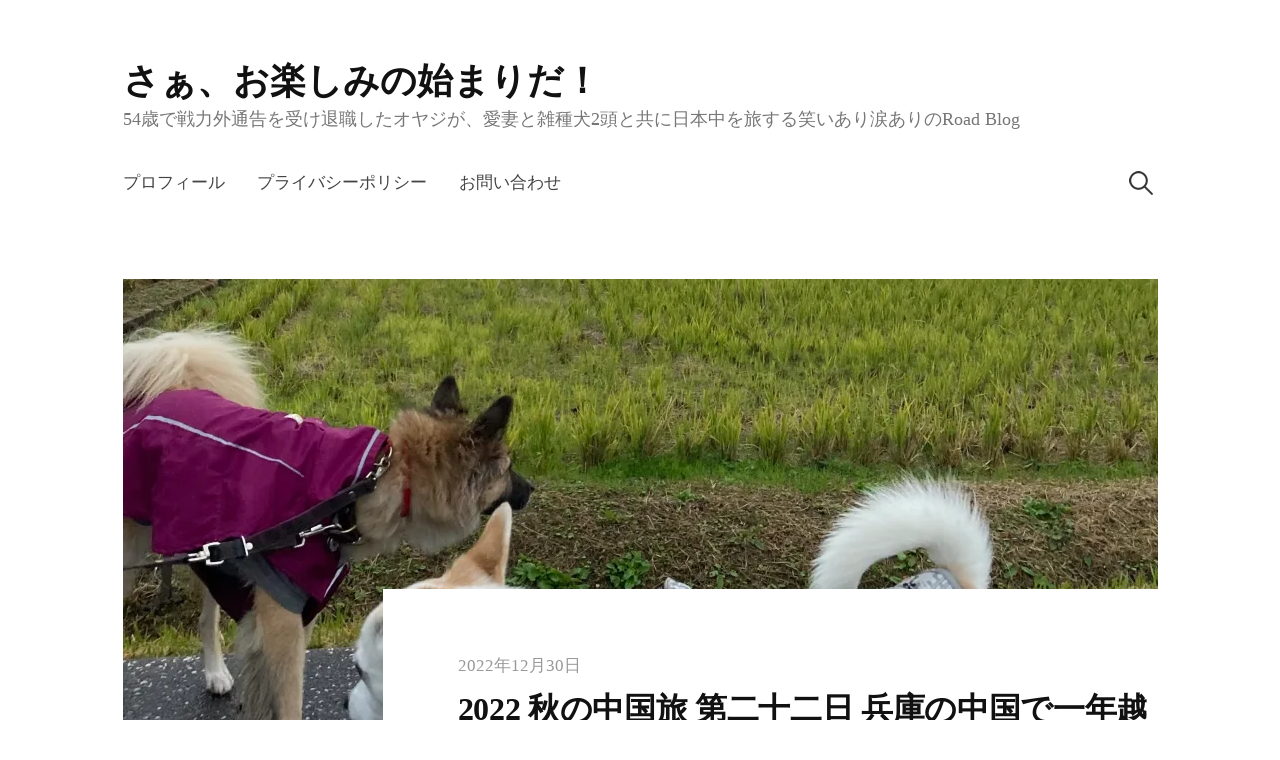

--- FILE ---
content_type: text/html; charset=UTF-8
request_url: https://teineyama-otanoshimi.com/archives/6215
body_size: 20072
content:
<!DOCTYPE html>
<html dir="ltr" lang="ja" prefix="og: https://ogp.me/ns#">
<head>
<meta property="og:image" content="https://i0.wp.com/teineyama-otanoshimi.com/wp-content/uploads/2022/12/IMG_E2824-EC-scaled.jpg?fit=700%2C368&#038;ssl=1" />
<script data-ad-client="pub-3791788901580030" async src="https://pagead2.googlesyndication.com/
pagead/js/adsbygoogle.js"></script> 	
<meta charset="UTF-8">
<meta name="viewport" content="width=device-width, initial-scale=1">

<title>2022 秋の中国旅 第二十二日 兵庫の中国で一年越しのリベンジ達成 - さぁ、お楽しみの始まりだ！</title>

		<!-- All in One SEO 4.9.3 - aioseo.com -->
	<meta name="description" content="「道の駅西いなば気楽里」の朝が来た。 昨夜はポップアップで就寝したが、夜中あまりの寒さに耐えられなくなり車内に" />
	<meta name="robots" content="max-image-preview:large" />
	<meta name="author" content="teineyama"/>
	<link rel="canonical" href="https://teineyama-otanoshimi.com/archives/6215" />
	<meta name="generator" content="All in One SEO (AIOSEO) 4.9.3" />
		<meta property="og:locale" content="ja_JP" />
		<meta property="og:site_name" content="さぁ、お楽しみの始まりだ！ - 54歳で戦力外通告を受け退職したオヤジが、愛妻と雑種犬2頭と共に日本中を旅する笑いあり涙ありのRoad Blog" />
		<meta property="og:type" content="article" />
		<meta property="og:title" content="2022 秋の中国旅 第二十二日 兵庫の中国で一年越しのリベンジ達成 - さぁ、お楽しみの始まりだ！" />
		<meta property="og:description" content="「道の駅西いなば気楽里」の朝が来た。 昨夜はポップアップで就寝したが、夜中あまりの寒さに耐えられなくなり車内に" />
		<meta property="og:url" content="https://teineyama-otanoshimi.com/archives/6215" />
		<meta property="article:published_time" content="2022-12-30T09:33:24+00:00" />
		<meta property="article:modified_time" content="2022-12-30T09:33:26+00:00" />
		<meta name="twitter:card" content="summary" />
		<meta name="twitter:title" content="2022 秋の中国旅 第二十二日 兵庫の中国で一年越しのリベンジ達成 - さぁ、お楽しみの始まりだ！" />
		<meta name="twitter:description" content="「道の駅西いなば気楽里」の朝が来た。 昨夜はポップアップで就寝したが、夜中あまりの寒さに耐えられなくなり車内に" />
		<script type="application/ld+json" class="aioseo-schema">
			{"@context":"https:\/\/schema.org","@graph":[{"@type":"BlogPosting","@id":"https:\/\/teineyama-otanoshimi.com\/archives\/6215#blogposting","name":"2022 \u79cb\u306e\u4e2d\u56fd\u65c5 \u7b2c\u4e8c\u5341\u4e8c\u65e5 \u5175\u5eab\u306e\u4e2d\u56fd\u3067\u4e00\u5e74\u8d8a\u3057\u306e\u30ea\u30d9\u30f3\u30b8\u9054\u6210 - \u3055\u3041\u3001\u304a\u697d\u3057\u307f\u306e\u59cb\u307e\u308a\u3060\uff01","headline":"2022 \u79cb\u306e\u4e2d\u56fd\u65c5 \u7b2c\u4e8c\u5341\u4e8c\u65e5 \u5175\u5eab\u306e\u4e2d\u56fd\u3067\u4e00\u5e74\u8d8a\u3057\u306e\u30ea\u30d9\u30f3\u30b8\u9054\u6210","author":{"@id":"https:\/\/teineyama-otanoshimi.com\/archives\/author\/teineyama#author"},"publisher":{"@id":"https:\/\/teineyama-otanoshimi.com\/#organization"},"image":{"@type":"ImageObject","url":"https:\/\/i0.wp.com\/teineyama-otanoshimi.com\/wp-content\/uploads\/2022\/12\/IMG_E2824-EC-scaled.jpg?fit=2560%2C1344&ssl=1","width":2560,"height":1344},"datePublished":"2022-12-30T18:33:24+09:00","dateModified":"2022-12-30T18:33:26+09:00","inLanguage":"ja","mainEntityOfPage":{"@id":"https:\/\/teineyama-otanoshimi.com\/archives\/6215#webpage"},"isPartOf":{"@id":"https:\/\/teineyama-otanoshimi.com\/archives\/6215#webpage"},"articleSection":"\u30ad\u30e3\u30f3\u30d4\u30f3\u30b0\u30ab\u30fc, \u30af\u30eb\u30de\u65c5, \u30b3\u30f3\u30d1\u30b9, \u8eca\u4e2d\u6cca\u65c5, \u30ec\u30b9\u30c8\u30e9\u30f3\u9df2\u5cf0\u5c71, \u5357\u98a8, \u9053\u306e\u99c5\u3042\u3044\u304a\u3044\u767d\u9f8d\u57ce, \u9053\u306e\u99c5\u3042\u308f\u304f\u3089\u3093\u3069, \u9053\u306e\u99c5\u897f\u3044\u306a\u3070\u6c17\u697d\u91cc"},{"@type":"BreadcrumbList","@id":"https:\/\/teineyama-otanoshimi.com\/archives\/6215#breadcrumblist","itemListElement":[{"@type":"ListItem","@id":"https:\/\/teineyama-otanoshimi.com#listItem","position":1,"name":"\u30db\u30fc\u30e0","item":"https:\/\/teineyama-otanoshimi.com","nextItem":{"@type":"ListItem","@id":"https:\/\/teineyama-otanoshimi.com\/archives\/category\/cartrip#listItem","name":"\u8eca\u4e2d\u6cca\u65c5"}},{"@type":"ListItem","@id":"https:\/\/teineyama-otanoshimi.com\/archives\/category\/cartrip#listItem","position":2,"name":"\u8eca\u4e2d\u6cca\u65c5","item":"https:\/\/teineyama-otanoshimi.com\/archives\/category\/cartrip","nextItem":{"@type":"ListItem","@id":"https:\/\/teineyama-otanoshimi.com\/archives\/6215#listItem","name":"2022 \u79cb\u306e\u4e2d\u56fd\u65c5 \u7b2c\u4e8c\u5341\u4e8c\u65e5 \u5175\u5eab\u306e\u4e2d\u56fd\u3067\u4e00\u5e74\u8d8a\u3057\u306e\u30ea\u30d9\u30f3\u30b8\u9054\u6210"},"previousItem":{"@type":"ListItem","@id":"https:\/\/teineyama-otanoshimi.com#listItem","name":"\u30db\u30fc\u30e0"}},{"@type":"ListItem","@id":"https:\/\/teineyama-otanoshimi.com\/archives\/6215#listItem","position":3,"name":"2022 \u79cb\u306e\u4e2d\u56fd\u65c5 \u7b2c\u4e8c\u5341\u4e8c\u65e5 \u5175\u5eab\u306e\u4e2d\u56fd\u3067\u4e00\u5e74\u8d8a\u3057\u306e\u30ea\u30d9\u30f3\u30b8\u9054\u6210","previousItem":{"@type":"ListItem","@id":"https:\/\/teineyama-otanoshimi.com\/archives\/category\/cartrip#listItem","name":"\u8eca\u4e2d\u6cca\u65c5"}}]},{"@type":"Organization","@id":"https:\/\/teineyama-otanoshimi.com\/#organization","name":"\u3055\u3041\u3001\u304a\u697d\u3057\u307f\u306e\u59cb\u307e\u308a\u3060\uff01","description":"54\u6b73\u3067\u6226\u529b\u5916\u901a\u544a\u3092\u53d7\u3051\u9000\u8077\u3057\u305f\u30aa\u30e4\u30b8\u304c\u3001\u611b\u59bb\u3068\u96d1\u7a2e\u72ac2\u982d\u3068\u5171\u306b\u65e5\u672c\u4e2d\u3092\u65c5\u3059\u308b\u7b11\u3044\u3042\u308a\u6d99\u3042\u308a\u306eRoad Blog","url":"https:\/\/teineyama-otanoshimi.com\/"},{"@type":"Person","@id":"https:\/\/teineyama-otanoshimi.com\/archives\/author\/teineyama#author","url":"https:\/\/teineyama-otanoshimi.com\/archives\/author\/teineyama","name":"teineyama","image":{"@type":"ImageObject","@id":"https:\/\/teineyama-otanoshimi.com\/archives\/6215#authorImage","url":"https:\/\/secure.gravatar.com\/avatar\/9728c7fb57e11a27ac31ea4b45e9ba55e4319f4e4732012feff658827aee18ce?s=96&d=mm&r=g","width":96,"height":96,"caption":"teineyama"}},{"@type":"WebPage","@id":"https:\/\/teineyama-otanoshimi.com\/archives\/6215#webpage","url":"https:\/\/teineyama-otanoshimi.com\/archives\/6215","name":"2022 \u79cb\u306e\u4e2d\u56fd\u65c5 \u7b2c\u4e8c\u5341\u4e8c\u65e5 \u5175\u5eab\u306e\u4e2d\u56fd\u3067\u4e00\u5e74\u8d8a\u3057\u306e\u30ea\u30d9\u30f3\u30b8\u9054\u6210 - \u3055\u3041\u3001\u304a\u697d\u3057\u307f\u306e\u59cb\u307e\u308a\u3060\uff01","description":"\u300c\u9053\u306e\u99c5\u897f\u3044\u306a\u3070\u6c17\u697d\u91cc\u300d\u306e\u671d\u304c\u6765\u305f\u3002 \u6628\u591c\u306f\u30dd\u30c3\u30d7\u30a2\u30c3\u30d7\u3067\u5c31\u5bdd\u3057\u305f\u304c\u3001\u591c\u4e2d\u3042\u307e\u308a\u306e\u5bd2\u3055\u306b\u8010\u3048\u3089\u308c\u306a\u304f\u306a\u308a\u8eca\u5185\u306b","inLanguage":"ja","isPartOf":{"@id":"https:\/\/teineyama-otanoshimi.com\/#website"},"breadcrumb":{"@id":"https:\/\/teineyama-otanoshimi.com\/archives\/6215#breadcrumblist"},"author":{"@id":"https:\/\/teineyama-otanoshimi.com\/archives\/author\/teineyama#author"},"creator":{"@id":"https:\/\/teineyama-otanoshimi.com\/archives\/author\/teineyama#author"},"image":{"@type":"ImageObject","url":"https:\/\/i0.wp.com\/teineyama-otanoshimi.com\/wp-content\/uploads\/2022\/12\/IMG_E2824-EC-scaled.jpg?fit=2560%2C1344&ssl=1","@id":"https:\/\/teineyama-otanoshimi.com\/archives\/6215\/#mainImage","width":2560,"height":1344},"primaryImageOfPage":{"@id":"https:\/\/teineyama-otanoshimi.com\/archives\/6215#mainImage"},"datePublished":"2022-12-30T18:33:24+09:00","dateModified":"2022-12-30T18:33:26+09:00"},{"@type":"WebSite","@id":"https:\/\/teineyama-otanoshimi.com\/#website","url":"https:\/\/teineyama-otanoshimi.com\/","name":"\u3055\u3041\u3001\u304a\u697d\u3057\u307f\u306e\u59cb\u307e\u308a\u3060\uff01","description":"54\u6b73\u3067\u6226\u529b\u5916\u901a\u544a\u3092\u53d7\u3051\u9000\u8077\u3057\u305f\u30aa\u30e4\u30b8\u304c\u3001\u611b\u59bb\u3068\u96d1\u7a2e\u72ac2\u982d\u3068\u5171\u306b\u65e5\u672c\u4e2d\u3092\u65c5\u3059\u308b\u7b11\u3044\u3042\u308a\u6d99\u3042\u308a\u306eRoad Blog","inLanguage":"ja","publisher":{"@id":"https:\/\/teineyama-otanoshimi.com\/#organization"}}]}
		</script>
		<!-- All in One SEO -->

<link rel='dns-prefetch' href='//www.googletagmanager.com' />
<link rel='dns-prefetch' href='//stats.wp.com' />
<link rel='dns-prefetch' href='//pagead2.googlesyndication.com' />
<link rel='preconnect' href='//c0.wp.com' />
<link rel='preconnect' href='//i0.wp.com' />
<link rel="alternate" type="application/rss+xml" title="さぁ、お楽しみの始まりだ！ &raquo; フィード" href="https://teineyama-otanoshimi.com/feed" />
<link rel="alternate" type="application/rss+xml" title="さぁ、お楽しみの始まりだ！ &raquo; コメントフィード" href="https://teineyama-otanoshimi.com/comments/feed" />
<link rel="alternate" type="application/rss+xml" title="さぁ、お楽しみの始まりだ！ &raquo; 2022 秋の中国旅 第二十二日 兵庫の中国で一年越しのリベンジ達成 のコメントのフィード" href="https://teineyama-otanoshimi.com/archives/6215/feed" />
<link rel="alternate" title="oEmbed (JSON)" type="application/json+oembed" href="https://teineyama-otanoshimi.com/wp-json/oembed/1.0/embed?url=https%3A%2F%2Fteineyama-otanoshimi.com%2Farchives%2F6215" />
<link rel="alternate" title="oEmbed (XML)" type="text/xml+oembed" href="https://teineyama-otanoshimi.com/wp-json/oembed/1.0/embed?url=https%3A%2F%2Fteineyama-otanoshimi.com%2Farchives%2F6215&#038;format=xml" />
<style id='wp-img-auto-sizes-contain-inline-css' type='text/css'>
img:is([sizes=auto i],[sizes^="auto," i]){contain-intrinsic-size:3000px 1500px}
/*# sourceURL=wp-img-auto-sizes-contain-inline-css */
</style>
<link rel='stylesheet' id='jetpack_related-posts-css' href='https://c0.wp.com/p/jetpack/15.4/modules/related-posts/related-posts.css' type='text/css' media='all' />
<style id='wp-emoji-styles-inline-css' type='text/css'>

	img.wp-smiley, img.emoji {
		display: inline !important;
		border: none !important;
		box-shadow: none !important;
		height: 1em !important;
		width: 1em !important;
		margin: 0 0.07em !important;
		vertical-align: -0.1em !important;
		background: none !important;
		padding: 0 !important;
	}
/*# sourceURL=wp-emoji-styles-inline-css */
</style>
<style id='wp-block-library-inline-css' type='text/css'>
:root{--wp-block-synced-color:#7a00df;--wp-block-synced-color--rgb:122,0,223;--wp-bound-block-color:var(--wp-block-synced-color);--wp-editor-canvas-background:#ddd;--wp-admin-theme-color:#007cba;--wp-admin-theme-color--rgb:0,124,186;--wp-admin-theme-color-darker-10:#006ba1;--wp-admin-theme-color-darker-10--rgb:0,107,160.5;--wp-admin-theme-color-darker-20:#005a87;--wp-admin-theme-color-darker-20--rgb:0,90,135;--wp-admin-border-width-focus:2px}@media (min-resolution:192dpi){:root{--wp-admin-border-width-focus:1.5px}}.wp-element-button{cursor:pointer}:root .has-very-light-gray-background-color{background-color:#eee}:root .has-very-dark-gray-background-color{background-color:#313131}:root .has-very-light-gray-color{color:#eee}:root .has-very-dark-gray-color{color:#313131}:root .has-vivid-green-cyan-to-vivid-cyan-blue-gradient-background{background:linear-gradient(135deg,#00d084,#0693e3)}:root .has-purple-crush-gradient-background{background:linear-gradient(135deg,#34e2e4,#4721fb 50%,#ab1dfe)}:root .has-hazy-dawn-gradient-background{background:linear-gradient(135deg,#faaca8,#dad0ec)}:root .has-subdued-olive-gradient-background{background:linear-gradient(135deg,#fafae1,#67a671)}:root .has-atomic-cream-gradient-background{background:linear-gradient(135deg,#fdd79a,#004a59)}:root .has-nightshade-gradient-background{background:linear-gradient(135deg,#330968,#31cdcf)}:root .has-midnight-gradient-background{background:linear-gradient(135deg,#020381,#2874fc)}:root{--wp--preset--font-size--normal:16px;--wp--preset--font-size--huge:42px}.has-regular-font-size{font-size:1em}.has-larger-font-size{font-size:2.625em}.has-normal-font-size{font-size:var(--wp--preset--font-size--normal)}.has-huge-font-size{font-size:var(--wp--preset--font-size--huge)}.has-text-align-center{text-align:center}.has-text-align-left{text-align:left}.has-text-align-right{text-align:right}.has-fit-text{white-space:nowrap!important}#end-resizable-editor-section{display:none}.aligncenter{clear:both}.items-justified-left{justify-content:flex-start}.items-justified-center{justify-content:center}.items-justified-right{justify-content:flex-end}.items-justified-space-between{justify-content:space-between}.screen-reader-text{border:0;clip-path:inset(50%);height:1px;margin:-1px;overflow:hidden;padding:0;position:absolute;width:1px;word-wrap:normal!important}.screen-reader-text:focus{background-color:#ddd;clip-path:none;color:#444;display:block;font-size:1em;height:auto;left:5px;line-height:normal;padding:15px 23px 14px;text-decoration:none;top:5px;width:auto;z-index:100000}html :where(.has-border-color){border-style:solid}html :where([style*=border-top-color]){border-top-style:solid}html :where([style*=border-right-color]){border-right-style:solid}html :where([style*=border-bottom-color]){border-bottom-style:solid}html :where([style*=border-left-color]){border-left-style:solid}html :where([style*=border-width]){border-style:solid}html :where([style*=border-top-width]){border-top-style:solid}html :where([style*=border-right-width]){border-right-style:solid}html :where([style*=border-bottom-width]){border-bottom-style:solid}html :where([style*=border-left-width]){border-left-style:solid}html :where(img[class*=wp-image-]){height:auto;max-width:100%}:where(figure){margin:0 0 1em}html :where(.is-position-sticky){--wp-admin--admin-bar--position-offset:var(--wp-admin--admin-bar--height,0px)}@media screen and (max-width:600px){html :where(.is-position-sticky){--wp-admin--admin-bar--position-offset:0px}}

/*# sourceURL=wp-block-library-inline-css */
</style><style id='global-styles-inline-css' type='text/css'>
:root{--wp--preset--aspect-ratio--square: 1;--wp--preset--aspect-ratio--4-3: 4/3;--wp--preset--aspect-ratio--3-4: 3/4;--wp--preset--aspect-ratio--3-2: 3/2;--wp--preset--aspect-ratio--2-3: 2/3;--wp--preset--aspect-ratio--16-9: 16/9;--wp--preset--aspect-ratio--9-16: 9/16;--wp--preset--color--black: #000000;--wp--preset--color--cyan-bluish-gray: #abb8c3;--wp--preset--color--white: #ffffff;--wp--preset--color--pale-pink: #f78da7;--wp--preset--color--vivid-red: #cf2e2e;--wp--preset--color--luminous-vivid-orange: #ff6900;--wp--preset--color--luminous-vivid-amber: #fcb900;--wp--preset--color--light-green-cyan: #7bdcb5;--wp--preset--color--vivid-green-cyan: #00d084;--wp--preset--color--pale-cyan-blue: #8ed1fc;--wp--preset--color--vivid-cyan-blue: #0693e3;--wp--preset--color--vivid-purple: #9b51e0;--wp--preset--gradient--vivid-cyan-blue-to-vivid-purple: linear-gradient(135deg,rgb(6,147,227) 0%,rgb(155,81,224) 100%);--wp--preset--gradient--light-green-cyan-to-vivid-green-cyan: linear-gradient(135deg,rgb(122,220,180) 0%,rgb(0,208,130) 100%);--wp--preset--gradient--luminous-vivid-amber-to-luminous-vivid-orange: linear-gradient(135deg,rgb(252,185,0) 0%,rgb(255,105,0) 100%);--wp--preset--gradient--luminous-vivid-orange-to-vivid-red: linear-gradient(135deg,rgb(255,105,0) 0%,rgb(207,46,46) 100%);--wp--preset--gradient--very-light-gray-to-cyan-bluish-gray: linear-gradient(135deg,rgb(238,238,238) 0%,rgb(169,184,195) 100%);--wp--preset--gradient--cool-to-warm-spectrum: linear-gradient(135deg,rgb(74,234,220) 0%,rgb(151,120,209) 20%,rgb(207,42,186) 40%,rgb(238,44,130) 60%,rgb(251,105,98) 80%,rgb(254,248,76) 100%);--wp--preset--gradient--blush-light-purple: linear-gradient(135deg,rgb(255,206,236) 0%,rgb(152,150,240) 100%);--wp--preset--gradient--blush-bordeaux: linear-gradient(135deg,rgb(254,205,165) 0%,rgb(254,45,45) 50%,rgb(107,0,62) 100%);--wp--preset--gradient--luminous-dusk: linear-gradient(135deg,rgb(255,203,112) 0%,rgb(199,81,192) 50%,rgb(65,88,208) 100%);--wp--preset--gradient--pale-ocean: linear-gradient(135deg,rgb(255,245,203) 0%,rgb(182,227,212) 50%,rgb(51,167,181) 100%);--wp--preset--gradient--electric-grass: linear-gradient(135deg,rgb(202,248,128) 0%,rgb(113,206,126) 100%);--wp--preset--gradient--midnight: linear-gradient(135deg,rgb(2,3,129) 0%,rgb(40,116,252) 100%);--wp--preset--font-size--small: 13px;--wp--preset--font-size--medium: 20px;--wp--preset--font-size--large: 36px;--wp--preset--font-size--x-large: 42px;--wp--preset--spacing--20: 0.44rem;--wp--preset--spacing--30: 0.67rem;--wp--preset--spacing--40: 1rem;--wp--preset--spacing--50: 1.5rem;--wp--preset--spacing--60: 2.25rem;--wp--preset--spacing--70: 3.38rem;--wp--preset--spacing--80: 5.06rem;--wp--preset--shadow--natural: 6px 6px 9px rgba(0, 0, 0, 0.2);--wp--preset--shadow--deep: 12px 12px 50px rgba(0, 0, 0, 0.4);--wp--preset--shadow--sharp: 6px 6px 0px rgba(0, 0, 0, 0.2);--wp--preset--shadow--outlined: 6px 6px 0px -3px rgb(255, 255, 255), 6px 6px rgb(0, 0, 0);--wp--preset--shadow--crisp: 6px 6px 0px rgb(0, 0, 0);}:where(.is-layout-flex){gap: 0.5em;}:where(.is-layout-grid){gap: 0.5em;}body .is-layout-flex{display: flex;}.is-layout-flex{flex-wrap: wrap;align-items: center;}.is-layout-flex > :is(*, div){margin: 0;}body .is-layout-grid{display: grid;}.is-layout-grid > :is(*, div){margin: 0;}:where(.wp-block-columns.is-layout-flex){gap: 2em;}:where(.wp-block-columns.is-layout-grid){gap: 2em;}:where(.wp-block-post-template.is-layout-flex){gap: 1.25em;}:where(.wp-block-post-template.is-layout-grid){gap: 1.25em;}.has-black-color{color: var(--wp--preset--color--black) !important;}.has-cyan-bluish-gray-color{color: var(--wp--preset--color--cyan-bluish-gray) !important;}.has-white-color{color: var(--wp--preset--color--white) !important;}.has-pale-pink-color{color: var(--wp--preset--color--pale-pink) !important;}.has-vivid-red-color{color: var(--wp--preset--color--vivid-red) !important;}.has-luminous-vivid-orange-color{color: var(--wp--preset--color--luminous-vivid-orange) !important;}.has-luminous-vivid-amber-color{color: var(--wp--preset--color--luminous-vivid-amber) !important;}.has-light-green-cyan-color{color: var(--wp--preset--color--light-green-cyan) !important;}.has-vivid-green-cyan-color{color: var(--wp--preset--color--vivid-green-cyan) !important;}.has-pale-cyan-blue-color{color: var(--wp--preset--color--pale-cyan-blue) !important;}.has-vivid-cyan-blue-color{color: var(--wp--preset--color--vivid-cyan-blue) !important;}.has-vivid-purple-color{color: var(--wp--preset--color--vivid-purple) !important;}.has-black-background-color{background-color: var(--wp--preset--color--black) !important;}.has-cyan-bluish-gray-background-color{background-color: var(--wp--preset--color--cyan-bluish-gray) !important;}.has-white-background-color{background-color: var(--wp--preset--color--white) !important;}.has-pale-pink-background-color{background-color: var(--wp--preset--color--pale-pink) !important;}.has-vivid-red-background-color{background-color: var(--wp--preset--color--vivid-red) !important;}.has-luminous-vivid-orange-background-color{background-color: var(--wp--preset--color--luminous-vivid-orange) !important;}.has-luminous-vivid-amber-background-color{background-color: var(--wp--preset--color--luminous-vivid-amber) !important;}.has-light-green-cyan-background-color{background-color: var(--wp--preset--color--light-green-cyan) !important;}.has-vivid-green-cyan-background-color{background-color: var(--wp--preset--color--vivid-green-cyan) !important;}.has-pale-cyan-blue-background-color{background-color: var(--wp--preset--color--pale-cyan-blue) !important;}.has-vivid-cyan-blue-background-color{background-color: var(--wp--preset--color--vivid-cyan-blue) !important;}.has-vivid-purple-background-color{background-color: var(--wp--preset--color--vivid-purple) !important;}.has-black-border-color{border-color: var(--wp--preset--color--black) !important;}.has-cyan-bluish-gray-border-color{border-color: var(--wp--preset--color--cyan-bluish-gray) !important;}.has-white-border-color{border-color: var(--wp--preset--color--white) !important;}.has-pale-pink-border-color{border-color: var(--wp--preset--color--pale-pink) !important;}.has-vivid-red-border-color{border-color: var(--wp--preset--color--vivid-red) !important;}.has-luminous-vivid-orange-border-color{border-color: var(--wp--preset--color--luminous-vivid-orange) !important;}.has-luminous-vivid-amber-border-color{border-color: var(--wp--preset--color--luminous-vivid-amber) !important;}.has-light-green-cyan-border-color{border-color: var(--wp--preset--color--light-green-cyan) !important;}.has-vivid-green-cyan-border-color{border-color: var(--wp--preset--color--vivid-green-cyan) !important;}.has-pale-cyan-blue-border-color{border-color: var(--wp--preset--color--pale-cyan-blue) !important;}.has-vivid-cyan-blue-border-color{border-color: var(--wp--preset--color--vivid-cyan-blue) !important;}.has-vivid-purple-border-color{border-color: var(--wp--preset--color--vivid-purple) !important;}.has-vivid-cyan-blue-to-vivid-purple-gradient-background{background: var(--wp--preset--gradient--vivid-cyan-blue-to-vivid-purple) !important;}.has-light-green-cyan-to-vivid-green-cyan-gradient-background{background: var(--wp--preset--gradient--light-green-cyan-to-vivid-green-cyan) !important;}.has-luminous-vivid-amber-to-luminous-vivid-orange-gradient-background{background: var(--wp--preset--gradient--luminous-vivid-amber-to-luminous-vivid-orange) !important;}.has-luminous-vivid-orange-to-vivid-red-gradient-background{background: var(--wp--preset--gradient--luminous-vivid-orange-to-vivid-red) !important;}.has-very-light-gray-to-cyan-bluish-gray-gradient-background{background: var(--wp--preset--gradient--very-light-gray-to-cyan-bluish-gray) !important;}.has-cool-to-warm-spectrum-gradient-background{background: var(--wp--preset--gradient--cool-to-warm-spectrum) !important;}.has-blush-light-purple-gradient-background{background: var(--wp--preset--gradient--blush-light-purple) !important;}.has-blush-bordeaux-gradient-background{background: var(--wp--preset--gradient--blush-bordeaux) !important;}.has-luminous-dusk-gradient-background{background: var(--wp--preset--gradient--luminous-dusk) !important;}.has-pale-ocean-gradient-background{background: var(--wp--preset--gradient--pale-ocean) !important;}.has-electric-grass-gradient-background{background: var(--wp--preset--gradient--electric-grass) !important;}.has-midnight-gradient-background{background: var(--wp--preset--gradient--midnight) !important;}.has-small-font-size{font-size: var(--wp--preset--font-size--small) !important;}.has-medium-font-size{font-size: var(--wp--preset--font-size--medium) !important;}.has-large-font-size{font-size: var(--wp--preset--font-size--large) !important;}.has-x-large-font-size{font-size: var(--wp--preset--font-size--x-large) !important;}
/*# sourceURL=global-styles-inline-css */
</style>

<style id='classic-theme-styles-inline-css' type='text/css'>
/*! This file is auto-generated */
.wp-block-button__link{color:#fff;background-color:#32373c;border-radius:9999px;box-shadow:none;text-decoration:none;padding:calc(.667em + 2px) calc(1.333em + 2px);font-size:1.125em}.wp-block-file__button{background:#32373c;color:#fff;text-decoration:none}
/*# sourceURL=/wp-includes/css/classic-themes.min.css */
</style>
<link rel='stylesheet' id='contact-form-7-css' href='https://teineyama-otanoshimi.com/wp-content/plugins/contact-form-7/includes/css/styles.css?ver=6.1.4' type='text/css' media='all' />
<link rel='stylesheet' id='genericons-css' href='https://c0.wp.com/p/jetpack/15.4/_inc/genericons/genericons/genericons.css' type='text/css' media='all' />
<link rel='stylesheet' id='normalize-css' href='https://teineyama-otanoshimi.com/wp-content/themes/write-pro/css/normalize.css?ver=8.0.0' type='text/css' media='all' />
<link rel='stylesheet' id='write-style-css' href='https://teineyama-otanoshimi.com/wp-content/themes/write-pro/style.css?ver=2.1.4' type='text/css' media='all' />
<link rel='stylesheet' id='write-style-ja-css' href='https://teineyama-otanoshimi.com/wp-content/themes/write-pro/css/ja.css' type='text/css' media='all' />
<link rel='stylesheet' id='drawer-style-css' href='https://teineyama-otanoshimi.com/wp-content/themes/write-pro/css/drawer.css?ver=3.2.2' type='text/css' media='screen and (max-width: 782px)' />
<link rel='stylesheet' id='wp-block-paragraph-css' href='https://c0.wp.com/c/6.9/wp-includes/blocks/paragraph/style.min.css' type='text/css' media='all' />
<link rel='stylesheet' id='wp-block-image-css' href='https://c0.wp.com/c/6.9/wp-includes/blocks/image/style.min.css' type='text/css' media='all' />
<link rel='stylesheet' id='wp-block-group-css' href='https://c0.wp.com/c/6.9/wp-includes/blocks/group/style.min.css' type='text/css' media='all' />
<script type="text/javascript" id="jetpack_related-posts-js-extra">
/* <![CDATA[ */
var related_posts_js_options = {"post_heading":"h4"};
//# sourceURL=jetpack_related-posts-js-extra
/* ]]> */
</script>
<script type="text/javascript" src="https://c0.wp.com/p/jetpack/15.4/_inc/build/related-posts/related-posts.min.js" id="jetpack_related-posts-js"></script>
<script type="text/javascript" src="https://c0.wp.com/c/6.9/wp-includes/js/jquery/jquery.min.js" id="jquery-core-js"></script>
<script type="text/javascript" src="https://c0.wp.com/c/6.9/wp-includes/js/jquery/jquery-migrate.min.js" id="jquery-migrate-js"></script>
<script type="text/javascript" src="https://teineyama-otanoshimi.com/wp-content/themes/write-pro/js/iscroll.js?ver=5.2.0" id="iscroll-js"></script>
<script type="text/javascript" src="https://teineyama-otanoshimi.com/wp-content/themes/write-pro/js/drawer.js?ver=3.2.2" id="drawer-js"></script>
<script type="text/javascript" src="https://teineyama-otanoshimi.com/wp-content/themes/write-pro/js/sticky-kit.min.js?ver=1.1.3" id="sticky-kit-js"></script>

<!-- Site Kit によって追加された Google タグ（gtag.js）スニペット -->
<!-- Google アナリティクス スニペット (Site Kit が追加) -->
<script type="text/javascript" src="https://www.googletagmanager.com/gtag/js?id=G-5H01D7KLHT" id="google_gtagjs-js" async></script>
<script type="text/javascript" id="google_gtagjs-js-after">
/* <![CDATA[ */
window.dataLayer = window.dataLayer || [];function gtag(){dataLayer.push(arguments);}
gtag("set","linker",{"domains":["teineyama-otanoshimi.com"]});
gtag("js", new Date());
gtag("set", "developer_id.dZTNiMT", true);
gtag("config", "G-5H01D7KLHT");
//# sourceURL=google_gtagjs-js-after
/* ]]> */
</script>
<link rel="https://api.w.org/" href="https://teineyama-otanoshimi.com/wp-json/" /><link rel="alternate" title="JSON" type="application/json" href="https://teineyama-otanoshimi.com/wp-json/wp/v2/posts/6215" /><link rel="EditURI" type="application/rsd+xml" title="RSD" href="https://teineyama-otanoshimi.com/xmlrpc.php?rsd" />
<meta name="generator" content="WordPress 6.9" />
<link rel='shortlink' href='https://teineyama-otanoshimi.com/?p=6215' />
<meta name="generator" content="Site Kit by Google 1.170.0" />	<style>img#wpstats{display:none}</style>
			<style type="text/css">
		/* Fonts */
				body {
								}
		@media screen and (max-width: 782px) {
								}
		
		/* Colors */
				.entry-content a, .entry-summary a, .page-content a, .home-text a, .author-profile-description a, .comment-content a {
			color: #2f14e2;
		}
						a:hover {
			color: #6831ea;
		}
		
				/* Title */
			.site-title {
												font-weight: 700;
																											}
						.site-title a, .site-title a:hover {
				color: #111111;
			}
								
		
			</style>
	<link rel="pingback" href="https://teineyama-otanoshimi.com/xmlrpc.php">
<meta name="google-site-verification" content="1zng0qQTVkWx-bYQ-TB3KSd0E6W6BA98-bLOlBos8Wo">
<!-- Site Kit が追加した Google AdSense メタタグ -->
<meta name="google-adsense-platform-account" content="ca-host-pub-2644536267352236">
<meta name="google-adsense-platform-domain" content="sitekit.withgoogle.com">
<!-- Site Kit が追加した End Google AdSense メタタグ -->

<!-- Google AdSense スニペット (Site Kit が追加) -->
<script type="text/javascript" async="async" src="https://pagead2.googlesyndication.com/pagead/js/adsbygoogle.js?client=ca-pub-3791788901580030&amp;host=ca-host-pub-2644536267352236" crossorigin="anonymous"></script>

<!-- (ここまで) Google AdSense スニペット (Site Kit が追加) -->
		<style type="text/css" id="wp-custom-css">
			.wp-block-image figcaption
{
  color: #0000FF;
  text-align: left;
  font-size: 14px;
}		</style>
		</head>

<body class="wp-singular post-template-default single single-post postid-6215 single-format-standard wp-theme-write-pro drawer header-left footer-side has-sidebar large-thumbnail footer-0 has-avatars">
<div id="page" class="hfeed site">
	<a class="skip-link screen-reader-text" href="#content">コンテンツへスキップ</a>

	<header id="masthead" class="site-header">

		<div class="site-top">
			<div class="site-top-table">
				<div class="site-branding">
									<div class="site-title"><a href="https://teineyama-otanoshimi.com/" rel="home">さぁ、お楽しみの始まりだ！</a></div>
										<div class="site-description">54歳で戦力外通告を受け退職したオヤジが、愛妻と雑種犬2頭と共に日本中を旅する笑いあり涙ありのRoad Blog</div>
								</div><!-- .site-branding -->

								<nav id="site-navigation" class="main-navigation">
					<button class="drawer-toggle drawer-hamburger">
						<span class="screen-reader-text">メニュー</span>
						<span class="drawer-hamburger-icon"></span>
					</button>
					<div class="drawer-nav">
						<div class="drawer-content">
							<div class="drawer-content-inner">
							<div class="menu-primary-menu-container"><ul id="menu-primary-menu" class="menu"><li id="menu-item-66" class="menu-item menu-item-type-post_type menu-item-object-page menu-item-66"><a href="https://teineyama-otanoshimi.com/%e3%83%97%e3%83%ad%e3%83%95%e3%82%a3%e3%83%bc%e3%83%ab">プロフィール</a></li>
<li id="menu-item-73" class="menu-item menu-item-type-post_type menu-item-object-page menu-item-privacy-policy menu-item-73"><a rel="privacy-policy" href="https://teineyama-otanoshimi.com/privacy-policy">プライバシーポリシー</a></li>
<li id="menu-item-17" class="menu-item menu-item-type-post_type menu-item-object-page menu-item-17"><a href="https://teineyama-otanoshimi.com/%e3%81%8a%e5%95%8f%e3%81%84%e5%90%88%e3%82%8f%e3%81%9b">お問い合わせ</a></li>
</ul></div>														<form role="search" method="get" class="search-form" action="https://teineyama-otanoshimi.com/">
				<label>
					<span class="screen-reader-text">検索:</span>
					<input type="search" class="search-field" placeholder="検索&hellip;" value="" name="s" />
				</label>
				<input type="submit" class="search-submit" value="検索" />
			</form>														</div><!-- .drawer-content-inner -->
						</div><!-- .drawer-content -->
					</div><!-- .drawer-nav -->
				</nav><!-- #site-navigation -->
							</div><!-- .site-top-table -->
		</div><!-- .site-top -->

		
		
		
	</header><!-- #masthead -->

	<div id="content" class="site-content">

<div class="post-thumbnail-large""><img width="1035" height="500" src="https://i0.wp.com/teineyama-otanoshimi.com/wp-content/uploads/2022/12/IMG_E2824-EC-scaled.jpg?resize=1035%2C500&amp;ssl=1" class="attachment-write-post-thumbnail-large size-write-post-thumbnail-large wp-post-image" alt="" decoding="async" fetchpriority="high" srcset="https://i0.wp.com/teineyama-otanoshimi.com/wp-content/uploads/2022/12/IMG_E2824-EC-scaled.jpg?resize=1035%2C500&amp;ssl=1 1035w, https://i0.wp.com/teineyama-otanoshimi.com/wp-content/uploads/2022/12/IMG_E2824-EC-scaled.jpg?zoom=2&amp;resize=1035%2C500&amp;ssl=1 2070w" sizes="(max-width: 1035px) 100vw, 1035px" /></div>

<div id="primary" class="content-area">
	<main id="main" class="site-main">

	
		
<div class="post-full post-full-summary">
	<article id="post-6215" class="post-6215 post type-post status-publish format-standard has-post-thumbnail hentry category-11 category-14 category-compass category-cartrip tag-437 tag-440 tag-439 tag-438 tag-436">
		<header class="entry-header">
			<div class="entry-float">
										<div class="entry-meta">
					<span class="posted-on">
			<a href="https://teineyama-otanoshimi.com/archives/6215" rel="bookmark"><time class="entry-date published updated" datetime="2022-12-30T18:33:24+09:00">2022年12月30日</time></a>			</span>
							</div><!-- .entry-meta -->
					</div><!-- .entry-float -->
			<h1 class="entry-title">2022 秋の中国旅 第二十二日 兵庫の中国で一年越しのリベンジ達成</h1>
		</header><!-- .entry-header -->
		<div class="entry-content">
			<div class='code-block code-block-2' style='margin: 8px 0; clear: both;'>
<script async src="https://pagead2.googlesyndication.com/pagead/js/adsbygoogle.js?client=ca-pub-3791788901580030"
     crossorigin="anonymous"></script>
<!-- 横長ディスプレイ -->
<ins class="adsbygoogle"
     style="display:block"
     data-ad-client="ca-pub-3791788901580030"
     data-ad-slot="1728727796"
     data-ad-format="auto"
     data-full-width-responsive="true"></ins>
<script>
     (adsbygoogle = window.adsbygoogle || []).push({});
</script></div>

<p>「<a href="http://nishiinaba.jp/">道の駅西いなば気楽里</a>」の朝が来た。</p>



<figure class="wp-block-image size-large is-resized"><img data-recalc-dims="1" decoding="async" src="https://i0.wp.com/teineyama-otanoshimi.com/wp-content/uploads/2022/12/IMG_E2825.jpg?resize=523%2C523&#038;ssl=1" alt="" class="wp-image-6216" width="523" height="523" srcset="https://i0.wp.com/teineyama-otanoshimi.com/wp-content/uploads/2022/12/IMG_E2825-scaled.jpg?resize=1024%2C1024&amp;ssl=1 1024w, https://i0.wp.com/teineyama-otanoshimi.com/wp-content/uploads/2022/12/IMG_E2825-scaled.jpg?resize=300%2C300&amp;ssl=1 300w, https://i0.wp.com/teineyama-otanoshimi.com/wp-content/uploads/2022/12/IMG_E2825-scaled.jpg?resize=150%2C150&amp;ssl=1 150w, https://i0.wp.com/teineyama-otanoshimi.com/wp-content/uploads/2022/12/IMG_E2825-scaled.jpg?resize=768%2C768&amp;ssl=1 768w, https://i0.wp.com/teineyama-otanoshimi.com/wp-content/uploads/2022/12/IMG_E2825-scaled.jpg?resize=1536%2C1536&amp;ssl=1 1536w, https://i0.wp.com/teineyama-otanoshimi.com/wp-content/uploads/2022/12/IMG_E2825-scaled.jpg?resize=2048%2C2048&amp;ssl=1 2048w, https://i0.wp.com/teineyama-otanoshimi.com/wp-content/uploads/2022/12/IMG_E2825-scaled.jpg?resize=700%2C700&amp;ssl=1 700w, https://i0.wp.com/teineyama-otanoshimi.com/wp-content/uploads/2022/12/IMG_E2825-scaled.jpg?w=1400&amp;ssl=1 1400w, https://i0.wp.com/teineyama-otanoshimi.com/wp-content/uploads/2022/12/IMG_E2825-scaled.jpg?w=2100&amp;ssl=1 2100w" sizes="(max-width: 523px) 100vw, 523px" /></figure>



<p></p>



<p>昨夜はポップアップで就寝したが、夜中あまりの寒さに耐えられなくなり車内に舞い戻った。その後、3時くらいに雨が降り始めたので結果オーライではあった。朝の散歩はカッパ着用のエルブレだった。</p>



<figure class="wp-block-image size-large is-resized"><img data-recalc-dims="1" decoding="async" src="https://i0.wp.com/teineyama-otanoshimi.com/wp-content/uploads/2022/12/TRRP9581.jpg?resize=526%2C394&#038;ssl=1" alt="" class="wp-image-6217" width="526" height="394" srcset="https://i0.wp.com/teineyama-otanoshimi.com/wp-content/uploads/2022/12/TRRP9581.jpg?resize=1024%2C768&amp;ssl=1 1024w, https://i0.wp.com/teineyama-otanoshimi.com/wp-content/uploads/2022/12/TRRP9581.jpg?resize=300%2C225&amp;ssl=1 300w, https://i0.wp.com/teineyama-otanoshimi.com/wp-content/uploads/2022/12/TRRP9581.jpg?resize=768%2C576&amp;ssl=1 768w, https://i0.wp.com/teineyama-otanoshimi.com/wp-content/uploads/2022/12/TRRP9581.jpg?resize=700%2C525&amp;ssl=1 700w, https://i0.wp.com/teineyama-otanoshimi.com/wp-content/uploads/2022/12/TRRP9581.jpg?w=1479&amp;ssl=1 1479w, https://i0.wp.com/teineyama-otanoshimi.com/wp-content/uploads/2022/12/TRRP9581.jpg?w=1400&amp;ssl=1 1400w" sizes="(max-width: 526px) 100vw, 526px" /></figure>



<p></p>



<p>今朝はここの駅に入っているファミマの肉まんを頂いた。寒い時はコレに限る。そしてシャインマスカットが今朝も美味い。</p>



<figure class="wp-block-image size-large is-resized"><img data-recalc-dims="1" loading="lazy" decoding="async" src="https://i0.wp.com/teineyama-otanoshimi.com/wp-content/uploads/2022/12/IMG_E2822.jpg?resize=479%2C479&#038;ssl=1" alt="" class="wp-image-6218" width="479" height="479" srcset="https://i0.wp.com/teineyama-otanoshimi.com/wp-content/uploads/2022/12/IMG_E2822-scaled.jpg?resize=1024%2C1024&amp;ssl=1 1024w, https://i0.wp.com/teineyama-otanoshimi.com/wp-content/uploads/2022/12/IMG_E2822-scaled.jpg?resize=300%2C300&amp;ssl=1 300w, https://i0.wp.com/teineyama-otanoshimi.com/wp-content/uploads/2022/12/IMG_E2822-scaled.jpg?resize=150%2C150&amp;ssl=1 150w, https://i0.wp.com/teineyama-otanoshimi.com/wp-content/uploads/2022/12/IMG_E2822-scaled.jpg?resize=768%2C768&amp;ssl=1 768w, https://i0.wp.com/teineyama-otanoshimi.com/wp-content/uploads/2022/12/IMG_E2822-scaled.jpg?resize=1536%2C1536&amp;ssl=1 1536w, https://i0.wp.com/teineyama-otanoshimi.com/wp-content/uploads/2022/12/IMG_E2822-scaled.jpg?resize=2048%2C2048&amp;ssl=1 2048w, https://i0.wp.com/teineyama-otanoshimi.com/wp-content/uploads/2022/12/IMG_E2822-scaled.jpg?resize=700%2C700&amp;ssl=1 700w, https://i0.wp.com/teineyama-otanoshimi.com/wp-content/uploads/2022/12/IMG_E2822-scaled.jpg?w=1400&amp;ssl=1 1400w, https://i0.wp.com/teineyama-otanoshimi.com/wp-content/uploads/2022/12/IMG_E2822-scaled.jpg?w=2100&amp;ssl=1 2100w" sizes="auto, (max-width: 479px) 100vw, 479px" /></figure>



<p></p>



<p>昨日から一緒に駐車場に居るこちらのオシャレなキャンカーだが、雨が降っている中でもお構いなしにポップアップを開けていた。布地はキャンバスっぽく見えたが、大丈夫なのか他人ながら心配になってしまった。</p>



<p>今朝も体調がイマイチで雨も降っているので、今日もしばらくのんびりさせて頂いた。</p>



<p>そうこうしているうちに昼時になったので、昨夜に引き続きここの「レストラン鷲峰山」でランチも頂くことにした。</p>



<figure class="wp-block-image size-large is-resized"><img data-recalc-dims="1" loading="lazy" decoding="async" src="https://i0.wp.com/teineyama-otanoshimi.com/wp-content/uploads/2022/12/OPIO2039.jpg?resize=520%2C389&#038;ssl=1" alt="" class="wp-image-6219" width="520" height="389" srcset="https://i0.wp.com/teineyama-otanoshimi.com/wp-content/uploads/2022/12/OPIO2039.jpg?resize=1024%2C768&amp;ssl=1 1024w, https://i0.wp.com/teineyama-otanoshimi.com/wp-content/uploads/2022/12/OPIO2039.jpg?resize=300%2C225&amp;ssl=1 300w, https://i0.wp.com/teineyama-otanoshimi.com/wp-content/uploads/2022/12/OPIO2039.jpg?resize=768%2C576&amp;ssl=1 768w, https://i0.wp.com/teineyama-otanoshimi.com/wp-content/uploads/2022/12/OPIO2039.jpg?resize=700%2C525&amp;ssl=1 700w, https://i0.wp.com/teineyama-otanoshimi.com/wp-content/uploads/2022/12/OPIO2039.jpg?w=1479&amp;ssl=1 1479w, https://i0.wp.com/teineyama-otanoshimi.com/wp-content/uploads/2022/12/OPIO2039.jpg?w=1400&amp;ssl=1 1400w" sizes="auto, (max-width: 520px) 100vw, 520px" /></figure>



<p></p>



<figure class="wp-block-image size-large is-resized"><img data-recalc-dims="1" loading="lazy" decoding="async" src="https://i0.wp.com/teineyama-otanoshimi.com/wp-content/uploads/2022/12/GZJY7514.jpg?resize=521%2C390&#038;ssl=1" alt="" class="wp-image-6220" width="521" height="390" srcset="https://i0.wp.com/teineyama-otanoshimi.com/wp-content/uploads/2022/12/GZJY7514.jpg?resize=1024%2C768&amp;ssl=1 1024w, https://i0.wp.com/teineyama-otanoshimi.com/wp-content/uploads/2022/12/GZJY7514.jpg?resize=300%2C225&amp;ssl=1 300w, https://i0.wp.com/teineyama-otanoshimi.com/wp-content/uploads/2022/12/GZJY7514.jpg?resize=768%2C576&amp;ssl=1 768w, https://i0.wp.com/teineyama-otanoshimi.com/wp-content/uploads/2022/12/GZJY7514.jpg?resize=700%2C525&amp;ssl=1 700w, https://i0.wp.com/teineyama-otanoshimi.com/wp-content/uploads/2022/12/GZJY7514.jpg?w=1479&amp;ssl=1 1479w, https://i0.wp.com/teineyama-otanoshimi.com/wp-content/uploads/2022/12/GZJY7514.jpg?w=1400&amp;ssl=1 1400w" sizes="auto, (max-width: 521px) 100vw, 521px" /></figure>



<p></p>



<p>昨日品切れだった名物の鯖があったのでその定食とうどんをチョイスした。両方ともおいしゅうございました。</p>



<p>腹も膨れたところで雨も止み、いよいよ今度こそ山陰に別れを告げ、南へ向けて出発した。</p>



<figure class="wp-block-image size-large is-resized"><img data-recalc-dims="1" loading="lazy" decoding="async" src="https://i0.wp.com/teineyama-otanoshimi.com/wp-content/uploads/2022/12/FOUK3576.jpg?resize=519%2C389&#038;ssl=1" alt="" class="wp-image-6221" width="519" height="389" srcset="https://i0.wp.com/teineyama-otanoshimi.com/wp-content/uploads/2022/12/FOUK3576.jpg?resize=1024%2C768&amp;ssl=1 1024w, https://i0.wp.com/teineyama-otanoshimi.com/wp-content/uploads/2022/12/FOUK3576.jpg?resize=300%2C225&amp;ssl=1 300w, https://i0.wp.com/teineyama-otanoshimi.com/wp-content/uploads/2022/12/FOUK3576.jpg?resize=768%2C576&amp;ssl=1 768w, https://i0.wp.com/teineyama-otanoshimi.com/wp-content/uploads/2022/12/FOUK3576.jpg?resize=700%2C525&amp;ssl=1 700w, https://i0.wp.com/teineyama-otanoshimi.com/wp-content/uploads/2022/12/FOUK3576.jpg?w=1479&amp;ssl=1 1479w, https://i0.wp.com/teineyama-otanoshimi.com/wp-content/uploads/2022/12/FOUK3576.jpg?w=1400&amp;ssl=1 1400w" sizes="auto, (max-width: 519px) 100vw, 519px" /></figure>



<p></p>



<p>この辺りの高速はしばらく無料区間が続くという太っ腹で、お言葉に甘えてスイスイと南下する。</p>



<figure class="wp-block-image size-large is-resized"><img data-recalc-dims="1" loading="lazy" decoding="async" src="https://i0.wp.com/teineyama-otanoshimi.com/wp-content/uploads/2022/12/CWAB1265.jpg?resize=521%2C390&#038;ssl=1" alt="" class="wp-image-6222" width="521" height="390" srcset="https://i0.wp.com/teineyama-otanoshimi.com/wp-content/uploads/2022/12/CWAB1265.jpg?resize=1024%2C768&amp;ssl=1 1024w, https://i0.wp.com/teineyama-otanoshimi.com/wp-content/uploads/2022/12/CWAB1265.jpg?resize=300%2C225&amp;ssl=1 300w, https://i0.wp.com/teineyama-otanoshimi.com/wp-content/uploads/2022/12/CWAB1265.jpg?resize=768%2C576&amp;ssl=1 768w, https://i0.wp.com/teineyama-otanoshimi.com/wp-content/uploads/2022/12/CWAB1265.jpg?resize=700%2C525&amp;ssl=1 700w, https://i0.wp.com/teineyama-otanoshimi.com/wp-content/uploads/2022/12/CWAB1265.jpg?w=1479&amp;ssl=1 1479w, https://i0.wp.com/teineyama-otanoshimi.com/wp-content/uploads/2022/12/CWAB1265.jpg?w=1400&amp;ssl=1 1400w" sizes="auto, (max-width: 521px) 100vw, 521px" /></figure>



<p></p>



<p>途中ちょろりと立ち寄った「<a href="https://awakura-gr.com/" title="">道の駅あわくらんど</a>」は、実に良さそうな駅だった。</p>



<figure class="wp-block-image size-large is-resized"><img data-recalc-dims="1" loading="lazy" decoding="async" src="https://i0.wp.com/teineyama-otanoshimi.com/wp-content/uploads/2022/12/TGLR6242.jpg?resize=524%2C392&#038;ssl=1" alt="" class="wp-image-6223" width="524" height="392" srcset="https://i0.wp.com/teineyama-otanoshimi.com/wp-content/uploads/2022/12/TGLR6242.jpg?resize=1024%2C768&amp;ssl=1 1024w, https://i0.wp.com/teineyama-otanoshimi.com/wp-content/uploads/2022/12/TGLR6242.jpg?resize=300%2C225&amp;ssl=1 300w, https://i0.wp.com/teineyama-otanoshimi.com/wp-content/uploads/2022/12/TGLR6242.jpg?resize=768%2C576&amp;ssl=1 768w, https://i0.wp.com/teineyama-otanoshimi.com/wp-content/uploads/2022/12/TGLR6242.jpg?resize=700%2C525&amp;ssl=1 700w, https://i0.wp.com/teineyama-otanoshimi.com/wp-content/uploads/2022/12/TGLR6242.jpg?w=1479&amp;ssl=1 1479w, https://i0.wp.com/teineyama-otanoshimi.com/wp-content/uploads/2022/12/TGLR6242.jpg?w=1400&amp;ssl=1 1400w" sizes="auto, (max-width: 524px) 100vw, 524px" /></figure>



<p></p>



<p>建物はキレイだし、</p>



<figure class="wp-block-image size-large is-resized"><img data-recalc-dims="1" loading="lazy" decoding="async" src="https://i0.wp.com/teineyama-otanoshimi.com/wp-content/uploads/2022/12/APSA3025.jpg?resize=519%2C389&#038;ssl=1" alt="" class="wp-image-6224" width="519" height="389" srcset="https://i0.wp.com/teineyama-otanoshimi.com/wp-content/uploads/2022/12/APSA3025.jpg?resize=1024%2C768&amp;ssl=1 1024w, https://i0.wp.com/teineyama-otanoshimi.com/wp-content/uploads/2022/12/APSA3025.jpg?resize=300%2C225&amp;ssl=1 300w, https://i0.wp.com/teineyama-otanoshimi.com/wp-content/uploads/2022/12/APSA3025.jpg?resize=768%2C576&amp;ssl=1 768w, https://i0.wp.com/teineyama-otanoshimi.com/wp-content/uploads/2022/12/APSA3025.jpg?resize=700%2C525&amp;ssl=1 700w, https://i0.wp.com/teineyama-otanoshimi.com/wp-content/uploads/2022/12/APSA3025.jpg?w=1479&amp;ssl=1 1479w, https://i0.wp.com/teineyama-otanoshimi.com/wp-content/uploads/2022/12/APSA3025.jpg?w=1400&amp;ssl=1 1400w" sizes="auto, (max-width: 519px) 100vw, 519px" /></figure>



<p></p>



<p>ドッグランはあるし、</p>



<figure class="wp-block-image size-large is-resized"><img data-recalc-dims="1" loading="lazy" decoding="async" src="https://i0.wp.com/teineyama-otanoshimi.com/wp-content/uploads/2022/12/RWEL9701.jpg?resize=522%2C391&#038;ssl=1" alt="" class="wp-image-6225" width="522" height="391" srcset="https://i0.wp.com/teineyama-otanoshimi.com/wp-content/uploads/2022/12/RWEL9701.jpg?resize=1024%2C768&amp;ssl=1 1024w, https://i0.wp.com/teineyama-otanoshimi.com/wp-content/uploads/2022/12/RWEL9701.jpg?resize=300%2C225&amp;ssl=1 300w, https://i0.wp.com/teineyama-otanoshimi.com/wp-content/uploads/2022/12/RWEL9701.jpg?resize=768%2C576&amp;ssl=1 768w, https://i0.wp.com/teineyama-otanoshimi.com/wp-content/uploads/2022/12/RWEL9701.jpg?resize=700%2C525&amp;ssl=1 700w, https://i0.wp.com/teineyama-otanoshimi.com/wp-content/uploads/2022/12/RWEL9701.jpg?w=1479&amp;ssl=1 1479w, https://i0.wp.com/teineyama-otanoshimi.com/wp-content/uploads/2022/12/RWEL9701.jpg?w=1400&amp;ssl=1 1400w" sizes="auto, (max-width: 522px) 100vw, 522px" /></figure>



<p></p>



<p>景色もバツグンという、言うことなしだった。次に来る時にはここでゆっくりしたいものだ。</p>



<figure class="wp-block-image size-large is-resized"><img data-recalc-dims="1" loading="lazy" decoding="async" src="https://i0.wp.com/teineyama-otanoshimi.com/wp-content/uploads/2022/12/OPCS6281.jpg?resize=527%2C702&#038;ssl=1" alt="" class="wp-image-6226" width="527" height="702" srcset="https://i0.wp.com/teineyama-otanoshimi.com/wp-content/uploads/2022/12/OPCS6281.jpg?resize=768%2C1024&amp;ssl=1 768w, https://i0.wp.com/teineyama-otanoshimi.com/wp-content/uploads/2022/12/OPCS6281.jpg?resize=225%2C300&amp;ssl=1 225w, https://i0.wp.com/teineyama-otanoshimi.com/wp-content/uploads/2022/12/OPCS6281.jpg?resize=700%2C934&amp;ssl=1 700w, https://i0.wp.com/teineyama-otanoshimi.com/wp-content/uploads/2022/12/OPCS6281.jpg?w=1109&amp;ssl=1 1109w" sizes="auto, (max-width: 527px) 100vw, 527px" /></figure>



<p></p>



<p>でも熊は出るみたいだけど。</p>



<figure class="wp-block-image size-large is-resized"><img data-recalc-dims="1" loading="lazy" decoding="async" src="https://i0.wp.com/teineyama-otanoshimi.com/wp-content/uploads/2022/12/BCFI2093.jpg?resize=526%2C394&#038;ssl=1" alt="" class="wp-image-6227" width="526" height="394" srcset="https://i0.wp.com/teineyama-otanoshimi.com/wp-content/uploads/2022/12/BCFI2093.jpg?resize=1024%2C768&amp;ssl=1 1024w, https://i0.wp.com/teineyama-otanoshimi.com/wp-content/uploads/2022/12/BCFI2093.jpg?resize=300%2C225&amp;ssl=1 300w, https://i0.wp.com/teineyama-otanoshimi.com/wp-content/uploads/2022/12/BCFI2093.jpg?resize=768%2C576&amp;ssl=1 768w, https://i0.wp.com/teineyama-otanoshimi.com/wp-content/uploads/2022/12/BCFI2093.jpg?resize=700%2C525&amp;ssl=1 700w, https://i0.wp.com/teineyama-otanoshimi.com/wp-content/uploads/2022/12/BCFI2093.jpg?w=1479&amp;ssl=1 1479w, https://i0.wp.com/teineyama-otanoshimi.com/wp-content/uploads/2022/12/BCFI2093.jpg?w=1400&amp;ssl=1 1400w" sizes="auto, (max-width: 526px) 100vw, 526px" /></figure>



<p></p>



<p>無料区間が終わったので下道を走り、まるでつくばのような未来的なところも過ぎてずんずんと南下した。</p>



<figure class="wp-block-image size-large is-resized"><img data-recalc-dims="1" loading="lazy" decoding="async" src="https://i0.wp.com/teineyama-otanoshimi.com/wp-content/uploads/2022/12/IMG_E2984.jpg?resize=525%2C525&#038;ssl=1" alt="" class="wp-image-6229" width="525" height="525" srcset="https://i0.wp.com/teineyama-otanoshimi.com/wp-content/uploads/2022/12/IMG_E2984-scaled.jpg?resize=1024%2C1024&amp;ssl=1 1024w, https://i0.wp.com/teineyama-otanoshimi.com/wp-content/uploads/2022/12/IMG_E2984-scaled.jpg?resize=300%2C300&amp;ssl=1 300w, https://i0.wp.com/teineyama-otanoshimi.com/wp-content/uploads/2022/12/IMG_E2984-scaled.jpg?resize=150%2C150&amp;ssl=1 150w, https://i0.wp.com/teineyama-otanoshimi.com/wp-content/uploads/2022/12/IMG_E2984-scaled.jpg?resize=768%2C768&amp;ssl=1 768w, https://i0.wp.com/teineyama-otanoshimi.com/wp-content/uploads/2022/12/IMG_E2984-scaled.jpg?resize=1536%2C1536&amp;ssl=1 1536w, https://i0.wp.com/teineyama-otanoshimi.com/wp-content/uploads/2022/12/IMG_E2984-scaled.jpg?resize=2048%2C2048&amp;ssl=1 2048w, https://i0.wp.com/teineyama-otanoshimi.com/wp-content/uploads/2022/12/IMG_E2984-scaled.jpg?resize=700%2C700&amp;ssl=1 700w, https://i0.wp.com/teineyama-otanoshimi.com/wp-content/uploads/2022/12/IMG_E2984-scaled.jpg?w=1400&amp;ssl=1 1400w, https://i0.wp.com/teineyama-otanoshimi.com/wp-content/uploads/2022/12/IMG_E2984-scaled.jpg?w=2100&amp;ssl=1 2100w" sizes="auto, (max-width: 525px) 100vw, 525px" /></figure>



<p></p>



<p>やがて辿り着いたのは、燕趙園に続きもうひとつの中国、「<a href="https://peironjo.jp/" title="">道の駅あいおい白龍城</a>」だ。<a href="https://teineyama-otanoshimi.com/archives/1324" title="">昨年</a>に続き二度目の訪問である。このペーロンには前回たっぷりと煮え湯を飲まされたので、今年はキッチリとリベンジを果たしに来たのだ。</p>



<figure class="wp-block-image size-large is-resized"><img data-recalc-dims="1" loading="lazy" decoding="async" src="https://i0.wp.com/teineyama-otanoshimi.com/wp-content/uploads/2022/12/IMG_E2983-1.jpg?resize=521%2C521&#038;ssl=1" alt="" class="wp-image-6230" width="521" height="521" srcset="https://i0.wp.com/teineyama-otanoshimi.com/wp-content/uploads/2022/12/IMG_E2983-1-scaled.jpg?resize=1024%2C1024&amp;ssl=1 1024w, https://i0.wp.com/teineyama-otanoshimi.com/wp-content/uploads/2022/12/IMG_E2983-1-scaled.jpg?resize=300%2C300&amp;ssl=1 300w, https://i0.wp.com/teineyama-otanoshimi.com/wp-content/uploads/2022/12/IMG_E2983-1-scaled.jpg?resize=150%2C150&amp;ssl=1 150w, https://i0.wp.com/teineyama-otanoshimi.com/wp-content/uploads/2022/12/IMG_E2983-1-scaled.jpg?resize=768%2C768&amp;ssl=1 768w, https://i0.wp.com/teineyama-otanoshimi.com/wp-content/uploads/2022/12/IMG_E2983-1-scaled.jpg?resize=1536%2C1536&amp;ssl=1 1536w, https://i0.wp.com/teineyama-otanoshimi.com/wp-content/uploads/2022/12/IMG_E2983-1-scaled.jpg?resize=2048%2C2048&amp;ssl=1 2048w, https://i0.wp.com/teineyama-otanoshimi.com/wp-content/uploads/2022/12/IMG_E2983-1-scaled.jpg?resize=700%2C700&amp;ssl=1 700w, https://i0.wp.com/teineyama-otanoshimi.com/wp-content/uploads/2022/12/IMG_E2983-1-scaled.jpg?w=1400&amp;ssl=1 1400w, https://i0.wp.com/teineyama-otanoshimi.com/wp-content/uploads/2022/12/IMG_E2983-1-scaled.jpg?w=2100&amp;ssl=1 2100w" sizes="auto, (max-width: 521px) 100vw, 521px" /></figure>



<p></p>



<p>ちゃんと営業していることを確認し、中に入った。今度こそ風呂に入れる。浴室は広々としていて実に気持ちが良い。シャワーは出が良すぎて痛いくらいで、祝日にも関わらずガラガラで最高だった。熱めのお湯でたっぷりと温まり脱衣所で身支度を整えていると、モロ中国テイストな施設のくせに流れているのはこてこての演歌だということに気づいた。しかも、イントロや歌い出しをちょっと聞いただけでその後のコード進行が全部わかり、お初なのに鼻歌を歌えてしまうような完璧なるド演歌だ。</p>



<p>一年越しのリベンジ成功に気を良くし、すぐ隣のイオンタウン相生へと繰り出した。</p>



<figure class="wp-block-image size-large is-resized"><img data-recalc-dims="1" loading="lazy" decoding="async" src="https://i0.wp.com/teineyama-otanoshimi.com/wp-content/uploads/2022/12/IMG_E2985.jpg?resize=521%2C521&#038;ssl=1" alt="" class="wp-image-6231" width="521" height="521" srcset="https://i0.wp.com/teineyama-otanoshimi.com/wp-content/uploads/2022/12/IMG_E2985-scaled.jpg?resize=1024%2C1024&amp;ssl=1 1024w, https://i0.wp.com/teineyama-otanoshimi.com/wp-content/uploads/2022/12/IMG_E2985-scaled.jpg?resize=300%2C300&amp;ssl=1 300w, https://i0.wp.com/teineyama-otanoshimi.com/wp-content/uploads/2022/12/IMG_E2985-scaled.jpg?resize=150%2C150&amp;ssl=1 150w, https://i0.wp.com/teineyama-otanoshimi.com/wp-content/uploads/2022/12/IMG_E2985-scaled.jpg?resize=768%2C768&amp;ssl=1 768w, https://i0.wp.com/teineyama-otanoshimi.com/wp-content/uploads/2022/12/IMG_E2985-scaled.jpg?resize=1536%2C1536&amp;ssl=1 1536w, https://i0.wp.com/teineyama-otanoshimi.com/wp-content/uploads/2022/12/IMG_E2985-scaled.jpg?resize=2048%2C2048&amp;ssl=1 2048w, https://i0.wp.com/teineyama-otanoshimi.com/wp-content/uploads/2022/12/IMG_E2985-scaled.jpg?resize=700%2C700&amp;ssl=1 700w, https://i0.wp.com/teineyama-otanoshimi.com/wp-content/uploads/2022/12/IMG_E2985-scaled.jpg?w=1400&amp;ssl=1 1400w, https://i0.wp.com/teineyama-otanoshimi.com/wp-content/uploads/2022/12/IMG_E2985-scaled.jpg?w=2100&amp;ssl=1 2100w" sizes="auto, (max-width: 521px) 100vw, 521px" /></figure>



<p></p>



<p>丸亀製麺もあったがせっかくなので普段見かけない店ということで、「<a href="https://nanpuu.co.jp/store/aioi/" title="">南風</a>」さんでテイクアウトを頼んだ。</p>



<figure class="wp-block-image size-large is-resized"><img data-recalc-dims="1" loading="lazy" decoding="async" src="https://i0.wp.com/teineyama-otanoshimi.com/wp-content/uploads/2022/12/UQET1069.jpg?resize=514%2C685&#038;ssl=1" alt="" class="wp-image-6232" width="514" height="685" srcset="https://i0.wp.com/teineyama-otanoshimi.com/wp-content/uploads/2022/12/UQET1069.jpg?resize=768%2C1024&amp;ssl=1 768w, https://i0.wp.com/teineyama-otanoshimi.com/wp-content/uploads/2022/12/UQET1069.jpg?resize=225%2C300&amp;ssl=1 225w, https://i0.wp.com/teineyama-otanoshimi.com/wp-content/uploads/2022/12/UQET1069.jpg?resize=700%2C934&amp;ssl=1 700w, https://i0.wp.com/teineyama-otanoshimi.com/wp-content/uploads/2022/12/UQET1069.jpg?w=1109&amp;ssl=1 1109w" sizes="auto, (max-width: 514px) 100vw, 514px" /></figure>



<p></p>



<figure class="wp-block-image size-large is-resized"><img data-recalc-dims="1" loading="lazy" decoding="async" src="https://i0.wp.com/teineyama-otanoshimi.com/wp-content/uploads/2022/12/WJAN9315.jpg?resize=514%2C685&#038;ssl=1" alt="" class="wp-image-6233" width="514" height="685" srcset="https://i0.wp.com/teineyama-otanoshimi.com/wp-content/uploads/2022/12/WJAN9315.jpg?resize=768%2C1024&amp;ssl=1 768w, https://i0.wp.com/teineyama-otanoshimi.com/wp-content/uploads/2022/12/WJAN9315.jpg?resize=225%2C300&amp;ssl=1 225w, https://i0.wp.com/teineyama-otanoshimi.com/wp-content/uploads/2022/12/WJAN9315.jpg?resize=700%2C934&amp;ssl=1 700w, https://i0.wp.com/teineyama-otanoshimi.com/wp-content/uploads/2022/12/WJAN9315.jpg?w=1109&amp;ssl=1 1109w" sizes="auto, (max-width: 514px) 100vw, 514px" /></figure>



<p></p>



<p>名物らしいどろ焼のチーズ明太とかきおこをチョイスした。</p>



<figure class="wp-block-image size-large is-resized"><img data-recalc-dims="1" loading="lazy" decoding="async" src="https://i0.wp.com/teineyama-otanoshimi.com/wp-content/uploads/2022/12/QFFI6692.jpg?resize=515%2C386&#038;ssl=1" alt="" class="wp-image-6234" width="515" height="386" srcset="https://i0.wp.com/teineyama-otanoshimi.com/wp-content/uploads/2022/12/QFFI6692.jpg?resize=1024%2C768&amp;ssl=1 1024w, https://i0.wp.com/teineyama-otanoshimi.com/wp-content/uploads/2022/12/QFFI6692.jpg?resize=300%2C225&amp;ssl=1 300w, https://i0.wp.com/teineyama-otanoshimi.com/wp-content/uploads/2022/12/QFFI6692.jpg?resize=768%2C576&amp;ssl=1 768w, https://i0.wp.com/teineyama-otanoshimi.com/wp-content/uploads/2022/12/QFFI6692.jpg?resize=700%2C525&amp;ssl=1 700w, https://i0.wp.com/teineyama-otanoshimi.com/wp-content/uploads/2022/12/QFFI6692.jpg?w=1479&amp;ssl=1 1479w, https://i0.wp.com/teineyama-otanoshimi.com/wp-content/uploads/2022/12/QFFI6692.jpg?w=1400&amp;ssl=1 1400w" sizes="auto, (max-width: 515px) 100vw, 515px" /></figure>



<p></p>



<p>どろ焼はその名の通りどろどろで、ホントに焼けてんのかなと思うくらいだ。まあ不味いまではいかないが、それほどでもないかな。かきおこも昨年<a href="https://teineyama-otanoshimi.com/archives/1231" title="">日生で食った絶品</a>とどうしても比べてしまうのでちょっと残念だった。</p>



<p>夕食はちょっと残念だったが風呂には入れたのでまいっかと思いつつ、相生の夜は静かに更けていったのだった。</p>



<p>本日の走行距離：111㎞</p>



<figure class="wp-block-image size-full is-resized"><img data-recalc-dims="1" loading="lazy" decoding="async" src="https://i0.wp.com/teineyama-otanoshimi.com/wp-content/uploads/2022/12/2022-chugoku-day22.jpg?resize=502%2C362&#038;ssl=1" alt="" class="wp-image-6235" width="502" height="362" srcset="https://i0.wp.com/teineyama-otanoshimi.com/wp-content/uploads/2022/12/2022-chugoku-day22.jpg?w=780&amp;ssl=1 780w, https://i0.wp.com/teineyama-otanoshimi.com/wp-content/uploads/2022/12/2022-chugoku-day22.jpg?resize=300%2C217&amp;ssl=1 300w, https://i0.wp.com/teineyama-otanoshimi.com/wp-content/uploads/2022/12/2022-chugoku-day22.jpg?resize=768%2C555&amp;ssl=1 768w, https://i0.wp.com/teineyama-otanoshimi.com/wp-content/uploads/2022/12/2022-chugoku-day22.jpg?resize=700%2C506&amp;ssl=1 700w" sizes="auto, (max-width: 502px) 100vw, 502px" /></figure>



<div class="wp-block-group"><div class="wp-block-group__inner-container is-layout-flow wp-block-group-is-layout-flow">
<p>最後までお読み頂き、有難うございました。もしよろしければ、最後にポチっと押して頂けると幸いです。↓</p>



<a href="https://travel.blogmura.com/petshachuhaku/ranking/in?p_cid=11107603" target="_blank" rel="noopener"><img data-recalc-dims="1" loading="lazy" decoding="async" src="https://i0.wp.com/b.blogmura.com/travel/petshachuhaku/88_31.gif?resize=88%2C31&#038;ssl=1" alt="にほんブログ村 旅行ブログ ペット同伴車中泊の旅へ" width="88" height="31" border="0"></a>&nbsp;<a href="https://outdoor.blogmura.com/campingcar/ranking/in?p_cid=11107603" target="_blank" rel="noopener"><img data-recalc-dims="1" loading="lazy" decoding="async" src="https://i0.wp.com/b.blogmura.com/outdoor/campingcar/88_31.gif?resize=88%2C31&#038;ssl=1" width="88" height="31" border="0" alt="にほんブログ村 アウトドアブログ キャンピングカーへ" /></a>&nbsp;<a href="https://dog.blogmura.com/dog_motosuteinu/ranking/in?p_cid=11107603" target="_blank" rel="noopener"><img data-recalc-dims="1" loading="lazy" decoding="async" src="https://i0.wp.com/b.blogmura.com/dog/dog_motosuteinu/88_31.gif?resize=88%2C31&#038;ssl=1" alt="にほんブログ村 犬ブログ 元捨て犬・元保護犬へ" width="88" height="31" border="0"></a>
</div></div>



<p></p>
<div class='code-block code-block-4' style='margin: 8px 0; clear: both;'>
<script async src="https://pagead2.googlesyndication.com/pagead/js/adsbygoogle.js?client=ca-pub-3791788901580030"
     crossorigin="anonymous"></script>
<!-- 横長ディスプレイ -->
<ins class="adsbygoogle"
     style="display:block"
     data-ad-client="ca-pub-3791788901580030"
     data-ad-slot="1728727796"
     data-ad-format="auto"
     data-full-width-responsive="true"></ins>
<script>
     (adsbygoogle = window.adsbygoogle || []).push({});
</script></div>
<!-- CONTENT END 1 -->
					</div><!-- .entry-content -->

			<footer class="entry-footer">
		<div class="entry-footer-meta">
						<div class="cat-links">
				<a href="https://teineyama-otanoshimi.com/archives/category/%e3%82%ad%e3%83%a3%e3%83%b3%e3%83%94%e3%83%b3%e3%82%b0%e3%82%ab%e3%83%bc" rel="category tag">キャンピングカー</a>, <a href="https://teineyama-otanoshimi.com/archives/category/%e3%82%af%e3%83%ab%e3%83%9e%e6%97%85" rel="category tag">クルマ旅</a>, <a href="https://teineyama-otanoshimi.com/archives/category/compass" rel="category tag">コンパス</a>, <a href="https://teineyama-otanoshimi.com/archives/category/cartrip" rel="category tag">車中泊旅</a>			</div>
									<div class="tags-links">
				<a href="https://teineyama-otanoshimi.com/archives/tag/%e3%83%ac%e3%82%b9%e3%83%88%e3%83%a9%e3%83%b3%e9%b7%b2%e5%b3%b0%e5%b1%b1" rel="tag">レストラン鷲峰山</a>, <a href="https://teineyama-otanoshimi.com/archives/tag/%e5%8d%97%e9%a2%a8" rel="tag">南風</a>, <a href="https://teineyama-otanoshimi.com/archives/tag/%e9%81%93%e3%81%ae%e9%a7%85%e3%81%82%e3%81%84%e3%81%8a%e3%81%84%e7%99%bd%e9%be%8d%e5%9f%8e" rel="tag">道の駅あいおい白龍城</a>, <a href="https://teineyama-otanoshimi.com/archives/tag/%e9%81%93%e3%81%ae%e9%a7%85%e3%81%82%e3%82%8f%e3%81%8f%e3%82%89%e3%82%93%e3%81%a9" rel="tag">道の駅あわくらんど</a>, <a href="https://teineyama-otanoshimi.com/archives/tag/%e9%81%93%e3%81%ae%e9%a7%85%e8%a5%bf%e3%81%84%e3%81%aa%e3%81%b0%e6%b0%97%e6%a5%bd%e9%87%8c" rel="tag">道の駅西いなば気楽里</a>			</div>
					</div>
	</footer><!-- .entry-footer -->
				<div class="author-profile">
		<div class="author-profile-avatar">
			<img alt='' src='https://secure.gravatar.com/avatar/9728c7fb57e11a27ac31ea4b45e9ba55e4319f4e4732012feff658827aee18ce?s=75&#038;d=mm&#038;r=g' srcset='https://secure.gravatar.com/avatar/9728c7fb57e11a27ac31ea4b45e9ba55e4319f4e4732012feff658827aee18ce?s=150&#038;d=mm&#038;r=g 2x' class='avatar avatar-75 photo' height='75' width='75' loading='lazy' decoding='async'/>		</div><!-- .author-profile-avatar -->
		<div class="author-profile-meta">
			<div class="author-profile-name"><strong><a class="author-profile-description-link" href="https://teineyama-otanoshimi.com/archives/author/teineyama" rel="author">teineyama</a></strong></div>
									<div class="author-profile-link menu">
				<a href="https://teineyama-otanoshimi.com"></a>																															</div><!-- .author-profile-link -->
					</div><!-- .author-profile-meta -->
		<div class="author-profile-description">
					</div><!-- .author-profile-description -->
	</div><!-- .author-profile -->
	
	</article><!-- #post-## -->
</div><!-- .post-full -->

		<nav class="navigation post-navigation">
		<h2 class="screen-reader-text">投稿ナビゲーション</h2>
		<div class="nav-links">
			<div class="nav-previous"><div class="post-nav-title">古い投稿</div><a href="https://teineyama-otanoshimi.com/archives/6190" rel="prev">2022 秋の中国旅 第二十一日 長閑な山陰での休息日</a></div><div class="nav-next"><div class="post-nav-title">新しい投稿</div><a href="https://teineyama-otanoshimi.com/archives/6238" rel="next">2022 秋の中国旅 第二十三日 旅の終わり 帰路へ</a></div>		</div><!-- .nav-links -->
	</nav><!-- .post-navigation -->
	
	<div id='jp-relatedposts' class='jp-relatedposts' >
	
</div>
		
	
	</main><!-- #main -->
</div><!-- #primary -->

	
<div id="secondary" class="sidebar-area" role="complementary">
		<div class="normal-sidebar widget-area">
		<aside id="custom_html-3" class="widget_text widget widget_custom_html"><div class="textwidget custom-html-widget"><script async src="https://pagead2.googlesyndication.com/pagead/js/adsbygoogle.js"></script>
<!-- スクエアディスプレイ -->
<ins class="adsbygoogle"
     style="display:block"
     data-ad-client="ca-pub-3791788901580030"
     data-ad-slot="4173452951"
     data-ad-format="auto"
     data-full-width-responsive="true"></ins>
<script>
     (adsbygoogle = window.adsbygoogle || []).push({});
</script></div></aside><aside id="search-2" class="widget widget_search"><form role="search" method="get" class="search-form" action="https://teineyama-otanoshimi.com/">
				<label>
					<span class="screen-reader-text">検索:</span>
					<input type="search" class="search-field" placeholder="検索&hellip;" value="" name="s" />
				</label>
				<input type="submit" class="search-submit" value="検索" />
			</form></aside>
		<aside id="recent-posts-2" class="widget widget_recent_entries">
		<h2 class="widget-title">最近の投稿</h2>
		<ul>
											<li>
					<a href="https://teineyama-otanoshimi.com/archives/17539">2025 晩秋の四国九州旅 最終日 色々とあったが家族全員無事に完走</a>
									</li>
											<li>
					<a href="https://teineyama-otanoshimi.com/archives/17449">2025 晩秋の四国九州旅 二十五日目 またひとつ楽園が消えてゆく</a>
									</li>
											<li>
					<a href="https://teineyama-otanoshimi.com/archives/17358">2025 晩秋の四国九州旅 二十四日目 様々な立ち寄り湯のシステムに対応するのは年寄りには至難の業だ</a>
									</li>
											<li>
					<a href="https://teineyama-otanoshimi.com/archives/17288">2025 晩秋の四国九州旅 二十三日目 ここからいよいよ中国大返しの始まりだ</a>
									</li>
											<li>
					<a href="https://teineyama-otanoshimi.com/archives/17204">2025 晩秋の四国九州旅 二十二日目 鴨川の悪夢が再び蘇る</a>
									</li>
					</ul>

		</aside>	</div><!-- .normal-sidebar -->
			<div id="sticky-sidebar" class="sticky-sidebar widget-area">
		<aside id="archives-2" class="widget widget_archive"><h2 class="widget-title">アーカイブ</h2>
			<ul>
					<li><a href='https://teineyama-otanoshimi.com/archives/date/2026/01'>2026年1月</a></li>
	<li><a href='https://teineyama-otanoshimi.com/archives/date/2025/12'>2025年12月</a></li>
	<li><a href='https://teineyama-otanoshimi.com/archives/date/2025/10'>2025年10月</a></li>
	<li><a href='https://teineyama-otanoshimi.com/archives/date/2025/08'>2025年8月</a></li>
	<li><a href='https://teineyama-otanoshimi.com/archives/date/2025/07'>2025年7月</a></li>
	<li><a href='https://teineyama-otanoshimi.com/archives/date/2025/06'>2025年6月</a></li>
	<li><a href='https://teineyama-otanoshimi.com/archives/date/2025/04'>2025年4月</a></li>
	<li><a href='https://teineyama-otanoshimi.com/archives/date/2025/02'>2025年2月</a></li>
	<li><a href='https://teineyama-otanoshimi.com/archives/date/2025/01'>2025年1月</a></li>
	<li><a href='https://teineyama-otanoshimi.com/archives/date/2024/12'>2024年12月</a></li>
	<li><a href='https://teineyama-otanoshimi.com/archives/date/2024/11'>2024年11月</a></li>
	<li><a href='https://teineyama-otanoshimi.com/archives/date/2024/10'>2024年10月</a></li>
	<li><a href='https://teineyama-otanoshimi.com/archives/date/2024/09'>2024年9月</a></li>
	<li><a href='https://teineyama-otanoshimi.com/archives/date/2024/07'>2024年7月</a></li>
	<li><a href='https://teineyama-otanoshimi.com/archives/date/2024/06'>2024年6月</a></li>
	<li><a href='https://teineyama-otanoshimi.com/archives/date/2024/05'>2024年5月</a></li>
	<li><a href='https://teineyama-otanoshimi.com/archives/date/2024/04'>2024年4月</a></li>
	<li><a href='https://teineyama-otanoshimi.com/archives/date/2024/03'>2024年3月</a></li>
	<li><a href='https://teineyama-otanoshimi.com/archives/date/2024/02'>2024年2月</a></li>
	<li><a href='https://teineyama-otanoshimi.com/archives/date/2024/01'>2024年1月</a></li>
	<li><a href='https://teineyama-otanoshimi.com/archives/date/2023/12'>2023年12月</a></li>
	<li><a href='https://teineyama-otanoshimi.com/archives/date/2023/11'>2023年11月</a></li>
	<li><a href='https://teineyama-otanoshimi.com/archives/date/2023/10'>2023年10月</a></li>
	<li><a href='https://teineyama-otanoshimi.com/archives/date/2023/09'>2023年9月</a></li>
	<li><a href='https://teineyama-otanoshimi.com/archives/date/2023/06'>2023年6月</a></li>
	<li><a href='https://teineyama-otanoshimi.com/archives/date/2023/05'>2023年5月</a></li>
	<li><a href='https://teineyama-otanoshimi.com/archives/date/2023/04'>2023年4月</a></li>
	<li><a href='https://teineyama-otanoshimi.com/archives/date/2023/03'>2023年3月</a></li>
	<li><a href='https://teineyama-otanoshimi.com/archives/date/2023/02'>2023年2月</a></li>
	<li><a href='https://teineyama-otanoshimi.com/archives/date/2023/01'>2023年1月</a></li>
	<li><a href='https://teineyama-otanoshimi.com/archives/date/2022/12'>2022年12月</a></li>
	<li><a href='https://teineyama-otanoshimi.com/archives/date/2022/11'>2022年11月</a></li>
	<li><a href='https://teineyama-otanoshimi.com/archives/date/2022/10'>2022年10月</a></li>
	<li><a href='https://teineyama-otanoshimi.com/archives/date/2022/09'>2022年9月</a></li>
	<li><a href='https://teineyama-otanoshimi.com/archives/date/2022/08'>2022年8月</a></li>
	<li><a href='https://teineyama-otanoshimi.com/archives/date/2022/07'>2022年7月</a></li>
	<li><a href='https://teineyama-otanoshimi.com/archives/date/2022/06'>2022年6月</a></li>
	<li><a href='https://teineyama-otanoshimi.com/archives/date/2022/05'>2022年5月</a></li>
	<li><a href='https://teineyama-otanoshimi.com/archives/date/2022/04'>2022年4月</a></li>
	<li><a href='https://teineyama-otanoshimi.com/archives/date/2022/03'>2022年3月</a></li>
	<li><a href='https://teineyama-otanoshimi.com/archives/date/2022/02'>2022年2月</a></li>
	<li><a href='https://teineyama-otanoshimi.com/archives/date/2022/01'>2022年1月</a></li>
	<li><a href='https://teineyama-otanoshimi.com/archives/date/2021/12'>2021年12月</a></li>
	<li><a href='https://teineyama-otanoshimi.com/archives/date/2021/11'>2021年11月</a></li>
	<li><a href='https://teineyama-otanoshimi.com/archives/date/2021/10'>2021年10月</a></li>
	<li><a href='https://teineyama-otanoshimi.com/archives/date/2021/09'>2021年9月</a></li>
	<li><a href='https://teineyama-otanoshimi.com/archives/date/2021/08'>2021年8月</a></li>
	<li><a href='https://teineyama-otanoshimi.com/archives/date/2021/07'>2021年7月</a></li>
	<li><a href='https://teineyama-otanoshimi.com/archives/date/2021/06'>2021年6月</a></li>
			</ul>

			</aside><aside id="categories-2" class="widget widget_categories"><h2 class="widget-title">カテゴリー</h2>
			<ul>
					<li class="cat-item cat-item-1"><a href="https://teineyama-otanoshimi.com/archives/category/uncategorized">Uncategorized</a>
</li>
	<li class="cat-item cat-item-16"><a href="https://teineyama-otanoshimi.com/archives/category/%e3%82%a8%e3%82%ae%e3%83%b3%e3%82%b0">エギング</a>
</li>
	<li class="cat-item cat-item-448"><a href="https://teineyama-otanoshimi.com/archives/category/%e3%82%a8%e3%83%ab%e3%83%96%e3%83%ac">エルブレ</a>
</li>
	<li class="cat-item cat-item-11"><a href="https://teineyama-otanoshimi.com/archives/category/%e3%82%ad%e3%83%a3%e3%83%b3%e3%83%94%e3%83%b3%e3%82%b0%e3%82%ab%e3%83%bc">キャンピングカー</a>
</li>
	<li class="cat-item cat-item-14"><a href="https://teineyama-otanoshimi.com/archives/category/%e3%82%af%e3%83%ab%e3%83%9e%e6%97%85">クルマ旅</a>
</li>
	<li class="cat-item cat-item-12"><a href="https://teineyama-otanoshimi.com/archives/category/%e3%82%b3%e3%83%a9%e3%83%a0">コラム</a>
</li>
	<li class="cat-item cat-item-6"><a href="https://teineyama-otanoshimi.com/archives/category/compass">コンパス</a>
</li>
	<li class="cat-item cat-item-13"><a href="https://teineyama-otanoshimi.com/archives/category/%e3%83%aa%e3%82%bf%e3%82%a4%e3%83%a4%e7%94%9f%e6%b4%bb">リタイヤ生活</a>
</li>
	<li class="cat-item cat-item-4"><a href="https://teineyama-otanoshimi.com/archives/category/introduction">初めに</a>
</li>
	<li class="cat-item cat-item-15"><a href="https://teineyama-otanoshimi.com/archives/category/%e7%ae%a1%e7%90%86%e9%87%a3%e3%82%8a%e5%a0%b4">管理釣り場</a>
</li>
	<li class="cat-item cat-item-5"><a href="https://teineyama-otanoshimi.com/archives/category/cartrip">車中泊旅</a>
</li>
			</ul>

			</aside><aside id="text-2" class="widget widget_text"><h2 class="widget-title">にほんブログ村</h2>			<div class="textwidget"><div class="blogmura-blogparts" data-chid="11107603" data-category="362" data-type="pv"></div>
<p><script src="https://blogparts.blogmura.com/js/parts_view.js" async></script></p>
</div>
		</aside>	</div><!-- #sticky-sidebar -->
	</div><!-- #secondary -->

	</div><!-- #content -->

	<footer id="colophon" class="site-footer">

		
				<div class="site-bottom">
			<div class="site-bottom-table">
				<nav id="footer-social-link" class="footer-social-link social-link">
									<div class="menu-secondary-menu-container"><ul id="menu-secondary-menu" class="menu"><li id="menu-item-18" class="menu-item menu-item-type-custom menu-item-object-custom menu-item-18"><a href="https://www.facebook.com/wordpress"><span class="screen-reader-text">Facebook</span></a></li>
<li id="menu-item-19" class="menu-item menu-item-type-custom menu-item-object-custom menu-item-19"><a href="https://twitter.com/wordpress"><span class="screen-reader-text">Twitter</span></a></li>
<li id="menu-item-20" class="menu-item menu-item-type-custom menu-item-object-custom menu-item-20"><a href="https://www.instagram.com/explore/tags/wordcamp/"><span class="screen-reader-text">Instagram</span></a></li>
<li id="menu-item-21" class="menu-item menu-item-type-custom menu-item-object-custom menu-item-21"><a href="mailto:wordpress@example.com"><span class="screen-reader-text">メール</span></a></li>
</ul></div>								</nav><!-- #footer-social-link -->

				© 2021 teineyama さぁ、お楽しみの始まりだ！
							</div><!-- .site-bottom-table -->
		</div><!-- .site-bottom -->
		
	</footer><!-- #colophon -->
</div><!-- #page -->

<script type="speculationrules">
{"prefetch":[{"source":"document","where":{"and":[{"href_matches":"/*"},{"not":{"href_matches":["/wp-*.php","/wp-admin/*","/wp-content/uploads/*","/wp-content/*","/wp-content/plugins/*","/wp-content/themes/write-pro/*","/*\\?(.+)"]}},{"not":{"selector_matches":"a[rel~=\"nofollow\"]"}},{"not":{"selector_matches":".no-prefetch, .no-prefetch a"}}]},"eagerness":"conservative"}]}
</script>
<script type="text/javascript" src="https://c0.wp.com/c/6.9/wp-includes/js/dist/hooks.min.js" id="wp-hooks-js"></script>
<script type="text/javascript" src="https://c0.wp.com/c/6.9/wp-includes/js/dist/i18n.min.js" id="wp-i18n-js"></script>
<script type="text/javascript" id="wp-i18n-js-after">
/* <![CDATA[ */
wp.i18n.setLocaleData( { 'text direction\u0004ltr': [ 'ltr' ] } );
//# sourceURL=wp-i18n-js-after
/* ]]> */
</script>
<script type="text/javascript" src="https://teineyama-otanoshimi.com/wp-content/plugins/contact-form-7/includes/swv/js/index.js?ver=6.1.4" id="swv-js"></script>
<script type="text/javascript" id="contact-form-7-js-translations">
/* <![CDATA[ */
( function( domain, translations ) {
	var localeData = translations.locale_data[ domain ] || translations.locale_data.messages;
	localeData[""].domain = domain;
	wp.i18n.setLocaleData( localeData, domain );
} )( "contact-form-7", {"translation-revision-date":"2025-11-30 08:12:23+0000","generator":"GlotPress\/4.0.3","domain":"messages","locale_data":{"messages":{"":{"domain":"messages","plural-forms":"nplurals=1; plural=0;","lang":"ja_JP"},"This contact form is placed in the wrong place.":["\u3053\u306e\u30b3\u30f3\u30bf\u30af\u30c8\u30d5\u30a9\u30fc\u30e0\u306f\u9593\u9055\u3063\u305f\u4f4d\u7f6e\u306b\u7f6e\u304b\u308c\u3066\u3044\u307e\u3059\u3002"],"Error:":["\u30a8\u30e9\u30fc:"]}},"comment":{"reference":"includes\/js\/index.js"}} );
//# sourceURL=contact-form-7-js-translations
/* ]]> */
</script>
<script type="text/javascript" id="contact-form-7-js-before">
/* <![CDATA[ */
var wpcf7 = {
    "api": {
        "root": "https:\/\/teineyama-otanoshimi.com\/wp-json\/",
        "namespace": "contact-form-7\/v1"
    }
};
//# sourceURL=contact-form-7-js-before
/* ]]> */
</script>
<script type="text/javascript" src="https://teineyama-otanoshimi.com/wp-content/plugins/contact-form-7/includes/js/index.js?ver=6.1.4" id="contact-form-7-js"></script>
<script type="text/javascript" src="https://teineyama-otanoshimi.com/wp-content/plugins/ad-invalid-click-protector/assets/js/js.cookie.min.js?ver=3.0.0" id="js-cookie-js"></script>
<script type="text/javascript" src="https://teineyama-otanoshimi.com/wp-content/plugins/ad-invalid-click-protector/assets/js/jquery.iframetracker.min.js?ver=2.1.0" id="js-iframe-tracker-js"></script>
<script type="text/javascript" id="aicp-js-extra">
/* <![CDATA[ */
var AICP = {"ajaxurl":"https://teineyama-otanoshimi.com/wp-admin/admin-ajax.php","nonce":"96de907d18","ip":"3.144.150.137","clickLimit":"3","clickCounterCookieExp":"3","banDuration":"7","countryBlockCheck":"No","banCountryList":""};
//# sourceURL=aicp-js-extra
/* ]]> */
</script>
<script type="text/javascript" src="https://teineyama-otanoshimi.com/wp-content/plugins/ad-invalid-click-protector/assets/js/aicp.min.js?ver=1.0" id="aicp-js"></script>
<script type="text/javascript" src="https://teineyama-otanoshimi.com/wp-content/themes/write-pro/js/skip-link-focus-fix.js?ver=20160525" id="write-skip-link-focus-fix-js"></script>
<script type="text/javascript" src="https://teineyama-otanoshimi.com/wp-content/themes/write-pro/js/doubletaptogo.js?ver=1.0.0" id="double-tap-to-go-js"></script>
<script type="text/javascript" src="https://teineyama-otanoshimi.com/wp-content/themes/write-pro/js/functions.js?ver=20190226" id="write-functions-js"></script>
<script type="text/javascript" id="jetpack-stats-js-before">
/* <![CDATA[ */
_stq = window._stq || [];
_stq.push([ "view", {"v":"ext","blog":"194172745","post":"6215","tz":"9","srv":"teineyama-otanoshimi.com","j":"1:15.4"} ]);
_stq.push([ "clickTrackerInit", "194172745", "6215" ]);
//# sourceURL=jetpack-stats-js-before
/* ]]> */
</script>
<script type="text/javascript" src="https://stats.wp.com/e-202604.js" id="jetpack-stats-js" defer="defer" data-wp-strategy="defer"></script>
<script id="wp-emoji-settings" type="application/json">
{"baseUrl":"https://s.w.org/images/core/emoji/17.0.2/72x72/","ext":".png","svgUrl":"https://s.w.org/images/core/emoji/17.0.2/svg/","svgExt":".svg","source":{"concatemoji":"https://teineyama-otanoshimi.com/wp-includes/js/wp-emoji-release.min.js?ver=6.9"}}
</script>
<script type="module">
/* <![CDATA[ */
/*! This file is auto-generated */
const a=JSON.parse(document.getElementById("wp-emoji-settings").textContent),o=(window._wpemojiSettings=a,"wpEmojiSettingsSupports"),s=["flag","emoji"];function i(e){try{var t={supportTests:e,timestamp:(new Date).valueOf()};sessionStorage.setItem(o,JSON.stringify(t))}catch(e){}}function c(e,t,n){e.clearRect(0,0,e.canvas.width,e.canvas.height),e.fillText(t,0,0);t=new Uint32Array(e.getImageData(0,0,e.canvas.width,e.canvas.height).data);e.clearRect(0,0,e.canvas.width,e.canvas.height),e.fillText(n,0,0);const a=new Uint32Array(e.getImageData(0,0,e.canvas.width,e.canvas.height).data);return t.every((e,t)=>e===a[t])}function p(e,t){e.clearRect(0,0,e.canvas.width,e.canvas.height),e.fillText(t,0,0);var n=e.getImageData(16,16,1,1);for(let e=0;e<n.data.length;e++)if(0!==n.data[e])return!1;return!0}function u(e,t,n,a){switch(t){case"flag":return n(e,"\ud83c\udff3\ufe0f\u200d\u26a7\ufe0f","\ud83c\udff3\ufe0f\u200b\u26a7\ufe0f")?!1:!n(e,"\ud83c\udde8\ud83c\uddf6","\ud83c\udde8\u200b\ud83c\uddf6")&&!n(e,"\ud83c\udff4\udb40\udc67\udb40\udc62\udb40\udc65\udb40\udc6e\udb40\udc67\udb40\udc7f","\ud83c\udff4\u200b\udb40\udc67\u200b\udb40\udc62\u200b\udb40\udc65\u200b\udb40\udc6e\u200b\udb40\udc67\u200b\udb40\udc7f");case"emoji":return!a(e,"\ud83e\u1fac8")}return!1}function f(e,t,n,a){let r;const o=(r="undefined"!=typeof WorkerGlobalScope&&self instanceof WorkerGlobalScope?new OffscreenCanvas(300,150):document.createElement("canvas")).getContext("2d",{willReadFrequently:!0}),s=(o.textBaseline="top",o.font="600 32px Arial",{});return e.forEach(e=>{s[e]=t(o,e,n,a)}),s}function r(e){var t=document.createElement("script");t.src=e,t.defer=!0,document.head.appendChild(t)}a.supports={everything:!0,everythingExceptFlag:!0},new Promise(t=>{let n=function(){try{var e=JSON.parse(sessionStorage.getItem(o));if("object"==typeof e&&"number"==typeof e.timestamp&&(new Date).valueOf()<e.timestamp+604800&&"object"==typeof e.supportTests)return e.supportTests}catch(e){}return null}();if(!n){if("undefined"!=typeof Worker&&"undefined"!=typeof OffscreenCanvas&&"undefined"!=typeof URL&&URL.createObjectURL&&"undefined"!=typeof Blob)try{var e="postMessage("+f.toString()+"("+[JSON.stringify(s),u.toString(),c.toString(),p.toString()].join(",")+"));",a=new Blob([e],{type:"text/javascript"});const r=new Worker(URL.createObjectURL(a),{name:"wpTestEmojiSupports"});return void(r.onmessage=e=>{i(n=e.data),r.terminate(),t(n)})}catch(e){}i(n=f(s,u,c,p))}t(n)}).then(e=>{for(const n in e)a.supports[n]=e[n],a.supports.everything=a.supports.everything&&a.supports[n],"flag"!==n&&(a.supports.everythingExceptFlag=a.supports.everythingExceptFlag&&a.supports[n]);var t;a.supports.everythingExceptFlag=a.supports.everythingExceptFlag&&!a.supports.flag,a.supports.everything||((t=a.source||{}).concatemoji?r(t.concatemoji):t.wpemoji&&t.twemoji&&(r(t.twemoji),r(t.wpemoji)))});
//# sourceURL=https://teineyama-otanoshimi.com/wp-includes/js/wp-emoji-loader.min.js
/* ]]> */
</script>

</body>
</html>


--- FILE ---
content_type: text/html; charset=utf-8
request_url: https://www.google.com/recaptcha/api2/aframe
body_size: 266
content:
<!DOCTYPE HTML><html><head><meta http-equiv="content-type" content="text/html; charset=UTF-8"></head><body><script nonce="OweiS8EjyrHJK4n4nBgmgg">/** Anti-fraud and anti-abuse applications only. See google.com/recaptcha */ try{var clients={'sodar':'https://pagead2.googlesyndication.com/pagead/sodar?'};window.addEventListener("message",function(a){try{if(a.source===window.parent){var b=JSON.parse(a.data);var c=clients[b['id']];if(c){var d=document.createElement('img');d.src=c+b['params']+'&rc='+(localStorage.getItem("rc::a")?sessionStorage.getItem("rc::b"):"");window.document.body.appendChild(d);sessionStorage.setItem("rc::e",parseInt(sessionStorage.getItem("rc::e")||0)+1);localStorage.setItem("rc::h",'1768947579360');}}}catch(b){}});window.parent.postMessage("_grecaptcha_ready", "*");}catch(b){}</script></body></html>